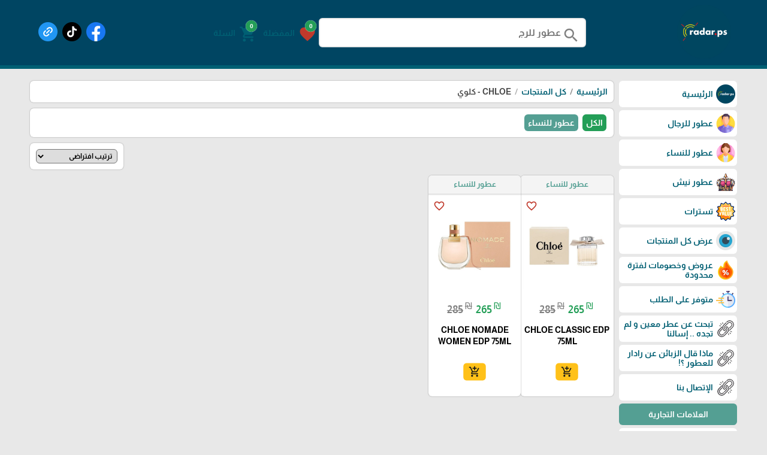

--- FILE ---
content_type: text/html; charset=utf-8
request_url: https://radar.ps/?app=brand.show.23
body_size: 37244
content:
<!DOCTYPE HTML><html lang="ar"  class='no-fouc'><head><meta charset="utf-8"><meta http-equiv="Content-Language" content="ar"><title>CHLOE - كلوي</title><meta name="description" content="رادار .. أكبر متجر للعطور العالمية في فلسطين Best perfume store in Palestine رادار أكبر متجر للعطور العالمية في فلسطين. عطور كلوي عطر كلوي عطور كلويه عطر كلويه عطور تشلوي عطر تشلوي Chloe perfumes Palestine " /><meta property="og:description" content="رادار .. أكبر متجر للعطور العالمية في فلسطين Best perfume store in Palestine رادار أكبر متجر للعطور العالمية في فلسطين. عطور كلوي عطر كلوي عطور كلويه عطر كلويه عطور تشلوي عطر تشلوي Chloe perfumes Palestine " /><link rel="canonical" href="https://radar.ps/?app=brand.show.23"><meta property="og:site_name" content="رادار للعطور فلسطين"/><meta property="og:type" content="website" /><meta property="og:url" content="https://radar.ps/?app=brand.show.23"/><meta property="og:title" content="CHLOE - كلوي"/><meta property="og:image" content="https://radar.ps/upload/08-2025/brand/IMG_4255.jpeg"/><meta name="robots" content="noindex"><style>.product-brief-content  .offer-price-percentage , .top-list {
display:none !important;
}
 
 @media only screen and  (max-width:599px) {

  .toolbar-option {
    height:55px !important;
}
  body{
    margin-top: 55px !important;
  }

}

.index-cat-item{
width:90px  !important
}
.index-cat-item .image img{
width:42px  !important;
height:42px  !important;
 }
.index-cat-item .image{
width:80px  !important;
}


.product-brief-content .price{
font-size:18px;
}
.product-brief-content .cat-title{
display:none;
}

@media only screen and  (max-width:599px) {
.toolbar-option{
background:#FFBE0B !important;
}
}

.product-brief-more-title{
font-size:14px !important;
}

.product-index-block-title .material-icons{
display:none !important;
}




.product-brief-content .offer-price-percentage {
    background: rgb(255 182 16) !important;}


.product-brief-more-title .more-icon {
    display: none;
}


.product-content .price {
    color: #10b569;
 font-size: 19px !important;
}

.product-content .price del {
    opacity: 0.5;
    color: #000000a6;
}

.index-cat-item .image {
    background: #ffffff !important;}

.button.button-large.button-style-success-dark {
    background-color: #ffbb00 !important;
color: #000000 !important;
}

.button-style-b {
    background-color: #ffbb00 !important;
color: #000000 !important;}

.cart-bar {
    background-color: #ffffff !important;}

.cart-bar-wrapper {
    position: fixed;
    left: 0;
    bottom: 0;
    right: 0;
    background-color: #49767e !important;}</style><style>.header-logo-sc{
background:#004562 !important;
padding-top:10px;
}
.toolbar-option-wrapper{
background:#004562 !important;
}

.index-cat-item[href='./?app=product.all']{
display:none;

}
.wishlist-icon i{
color:#C0392B !important;
}</style><script>!function(f,b,e,v,n,t,s)
{if(f.fbq)return;n=f.fbq=function(){n.callMethod?
n.callMethod.apply(n,arguments):n.queue.push(arguments)};
if(!f._fbq)f._fbq=n;n.push=n;n.loaded=!0;n.version='2.0';
n.queue=[];t=b.createElement(e);t.async=!0;
t.src=v;s=b.getElementsByTagName(e)[0];
s.parentNode.insertBefore(t,s)}(window, document,'script',
'https://connect.facebook.net/en_US/fbevents.js');
fbq('init', '522794743073195');
fbq('track', 'PageView');</script><noscript><img height="1" width="1" style="display:none"
src="https://www.facebook.com/tr?id=522794743073195&ev=PageView&noscript=1"
/></noscript><link rel="manifest" href="site.webmanifest"><meta name="generator" content="Digital Life CMS 243" /><meta name="viewport" content="width=device-width, initial-scale=1.0" /><meta name="theme-color" content="#005f73"><meta name="color-scheme" content="light only"><link rel="icon" type="image/png" href="upload/12-2023/system/icon.png" /><link rel="preload" as="font" type="font/woff2" href="./theme/font/MaterialIcons.woff2"	crossorigin /><link rel="preload" as="font" type="font/woff2" href="./theme/font/Almarai.woff2"	crossorigin /> <style>:root{--colorA1:#005f73;--colorA2:#146c7e;--colorAInverse:#ffffff;--colorB1:#549f93;--colorB2:#62a79c;--colorBInverse:#ffffff;--colorC1:#8e8e8e;--colorC2:#e8e8e8;--colorC3:#f4f4f4;--colorCInverse:#ffffff;--colorWarmLight:#efceca;--colorWarmDark1:#C0392B;--colorWarmDark2:#c5493c;--colorWarmDarkInverse:#ffffff;--colorSuccessLight:#c8e7d5;--colorSuccessDark1:#239e57;--colorSuccessDark2:#35a664;--colorSuccessDarkInverse:#ffffff}body{direction:rtl}.system-direction{direction:rtl}.site-menu ul ul{right:100%}.site-menu-float ul ul{width:95%;padding-right:5%}@view-transition{navigation:auto}html{box-sizing:border-box;scroll-behavior:smooth;-webkit-text-size-adjust:none}*,*:before,*:after{box-sizing:inherit;font-family:inherit}.flex-row{display:flex;flex-direction:row;flex-wrap:wrap}.flex-row-reverse{display:flex;flex-direction:row-reverse;flex-wrap:wrap}.flex-row-center{-webkit-justify-content:center;justify-content:center}@font-face{font-family:'Material Icons';font-style:normal;font-weight:400;src:url('/theme/font/MaterialIcons.woff2') format('woff2')}.material-icons{font-family:'Material Icons';font-weight:normal;font-style:normal;font-size:24px;line-height:1;letter-spacing:normal;text-transform:none;display:inline-block;white-space:nowrap;word-wrap:normal;direction:ltr;-webkit-font-feature-settings:'liga';-webkit-font-smoothing:antialiased}.material-icons.md-14{font-size:14px}.material-icons.md-16{font-size:16px}.material-icons.md-18{font-size:18px}.material-icons.md-20{font-size:20px}.material-icons.md-22{font-size:22px}.material-icons.md-24{font-size:24px}.material-icons.md-26{font-size:26px}.material-icons.md-28{font-size:28px}.material-icons.md-30{font-size:30px}.material-icons.md-32{font-size:32px}.material-icons.md-36{font-size:36px}.material-icons.md-48{font-size:48px}.material-icons.md-dark{color:rgba(0,0,0,0.54)}.material-icons.md-dark.md-inactive{color:rgba(0,0,0,0.26)}.material-icons.md-light{color:rgba(255,255,255,1)}.material-icons.md-light.md-inactive{color:rgba(255,255,255,0.3)}.material-icons.md-inline{vertical-align:middle}.material-icons.md-flip{transform:scaleX(-1)}.display-inline{display:inline !important}.display-inline-block{display:inline-block !important}.display-block{display:block !important}.right{float:right}.left{float:left}.text-right{text-align:right}.text-left{text-align:left}.text-center{text-align:center}.text-justify{text-align:justify}.text-vertical{writing-mode:vertical-rl;transform:rotate(-180deg);white-space:nowrap}.text-nowrap{white-space:nowrap}.text-ellipsis{text-overflow:ellipsis;white-space:nowrap;overflow:hidden}.text-size-small-x{font-size:11px}.text-size-small-xx{font-size:14px}.text-size-medium{font-size:16px}.text-size-large-x{font-size:18px}.text-size-large-xx{font-size:20px}.text-rtl{direction:rtl}.text-ltr{direction:ltr}.text-color-a{color:var(--colorA1)}.text-color-b{color:var(--colorB1)}.text-color-c{color:var(--colorC1)}.text-color-warm{color:var(--colorWarmDark1)}.text-color-success{color:var(--colorSuccessDark1)}.text-color-black{color:#000}.text-color-white{color:#fff}.cursor-pointer{cursor:pointer}.form-caption{padding:12px;background:var(--colorA1);color:var(--colorAInverse)}.form-unit{display:flex;flex-direction:row;flex-wrap:wrap;clear:both;background:var(--colorC3);padding:10px;overflow:hidden;border-bottom:4px solid var(--colorC2)}.form-unit .content{display:block;width:100%}.form-unit.content-triangle-top{margin-top:15px;margin-bottom:15px;position:relative;overflow:inherit !important;border:none;background:var(--colorC2)}.form-unit.content-triangle-top::before{content:'';position:absolute;top:-15px;right:1%;transform:translateX(-50%);border-left:15px solid transparent;border-right:15px solid transparent;border-bottom:15px solid var(--colorC2);z-index:1}.form-unit.content-triangle-bottom{margin-bottom:15px;margin-top:15px;position:relative;overflow:visible !important;border:none;background:var(--colorC2)}.form-unit.content-triangle-bottom::after{content:'';position:absolute;bottom:-15px;right:1%;transform:translateX(-50%);border-left:15px solid transparent;border-right:15px solid transparent;border-top:15px solid var(--colorC2);z-index:1}.form-wysiwyg-option{padding-top:6px;min-height:26px}.form-wysiwyg-option a{cursor:default}.form-wysiwyg-color-picker{width:17px;height:17px;border-radius:10px;background:var(--colorB2);border:3px solid var(--colorA1);display:inline-block;margin-bottom:-4px}.form-wysiwyg-color-picker-collection{position:absolute;display:none;width:100%;height:100%}.form-wysiwyg-color-picker-collection span{display:block;height:18px;width:60px}.form-unit img{max-width:100%}.form-unit-title{width:30%;min-height:40px;padding:10px}.form-unit-field{float:right;width:100%}.form-unit-title + .form-unit-field{width:70%}@media only screen  and (max-width:599px){.form-unit-title,.form-unit-textarea-title{min-height:40px;height:auto;width:100%}.form-unit-field{width:100%}.form-unit-title + .form-unit-field{width:100%}}.form-unit-field input{padding:5px 10px;min-height:40px;width:100%;font-weight:bold;border:0;box-shadow:inset 0 0 2px 1px var(--colorA1);background-clip:padding-box}.form-unit-field input[type="file"]{box-shadow:inset 0 0 0}.form-unit-field input[type="url"]{direction:ltr}.form-unit-field input[type="checkbox"],.form-unit-field input[type="checkbox"]:focus{width:20px;min-height:15px;margin-top:10px;box-shadow:inset 0 0 0;display:inline-block}.form-unit-field input[type="color"]{width:60px}.form-unit-field textarea{padding:10px;width:100%;height:100px;font-weight:bold;border:0;box-shadow:inset 0 0 2px 1px var(--colorA1);font-size:inherit;display:block}.form-unit-field input:focus ,.form-unit-field textarea:focus{outline:none;box-shadow:inset 0 0 2px 1px #27ae60}.form-unit-field select{font-weight:bold;border:0;box-shadow:inset 0 0 2px 1px var(--colorA1);max-width:420px;width:100%;height:40px;text-indent:10px;font-size:inherit}input::-webkit-outer-spin-button,input::-webkit-inner-spin-button{-webkit-appearance:none;margin:0}input[type=number]{-moz-appearance:textfield}input,select:focus,textarea{font-size:16px}.rich-text-frame{background-color:#fff;border:0;padding:5px;box-shadow:inset 0 0 2px 1px var(--colorA1)}.button{border:0;font-size:inherit;font-weight:inherit;border-radius:6px;line-height:1;margin-bottom:4px}.button:disabled{opacity:0.5}.button-small{padding:5px 10px}.button-medium{padding:10px 20px}.button-large{padding:15px 20px}.button-style-a{background-color:var(--colorA1);color:var(--colorAInverse);&:hover{cursor:pointer;color:var(--colorAInverse)}}.button-style-b{background-color:var(--colorB1);color:var(--colorBInverse);&:hover{cursor:pointer;color:var(--colorBInverse)}}.button-style-c{background-color:var(--colorC1);color:var(--colorCInverse);&:hover{cursor:pointer;color:var(--colorCInverse)}}.button-style-warm-dark{background-color:var(--colorWarmDark1);color:var(--colorWarmDarkInverse);&:hover{cursor:pointer;color:var(--colorWarmDarkInverse)}}.button-style-success-dark{background-color:var(--colorSuccessDark1);color:var(--colorSuccessDarkInverse);&:hover{cursor:pointer;color:var(--colorSuccessDarkInverse)}}.badge{display:inline-block;padding:5px;margin:4px;border-radius:6px}.badge:empty{display:none !important}.badge-content-box{margin:0 0  10px  0 !important;padding:10px !important;display:block !important}.badge-content-box a{box-shadow:none !important}.badge-style-a,.badge-style-a a{background-color:var(--colorA1);color:var(--colorAInverse);&:hover{color:var(--colorAInverse);opacity:0.85}}.badge-style-a-outline,.badge-style-a-outline a{background-color:var(--colorAInverse);color:var(--colorA1);box-shadow:0px 0px 2px var(--colorA1);&:hover{color:var(--colorA1);opacity:0.85}}.badge-style-b,.badge-style-b a{background-color:var(--colorB1);color:var(--colorBInverse);&:hover{color:var(--colorBInverse);opacity:0.85}}.badge-style-b-outline,.badge-style-b-outline a{background-color:var(--colorBInverse);color:var(--colorB1);box-shadow:0px 0px 2px var(--colorB1);&:hover{color:var(--colorB1);opacity:0.85}}.badge-style-c,.badge-style-c a{background-color:var(--colorC1);color:var(--colorCInverse);&:hover{color:var(--colorCInverse);opacity:0.85}}.badge-style-c-outline,.badge-style-c-outline a{background-color:var(--colorCInverse);color:var(--colorC1);box-shadow:0px 0px 2px var(--colorC1);&:hover{color:var(--colorC1);opacity:0.85}}.badge-style-success,.badge-style-success a{background-color:var(--colorSuccessDark1);color:var(--colorSuccessDarkInverse);&:hover{color:var(--colorSuccessDarkInverse);opacity:0.85}}.badge-style-success-outline,.badge-style-success-outline a{background-color:var(--colorSuccessDarkInverse);color:var(--colorSuccessDark1);box-shadow:0px 0px 2px var(--colorSuccessDark1);&:hover{color:var(--colorSuccessDark1);opacity:0.85}}.badge-style-warm,.badge-style-warm a{background-color:var(--colorWarmDark1);color:var(--colorWarmDarkInverse);&:hover{color:var(--colorWarmDarkInverse);opacity:0.85}}.badge-style-warm-outline,.badge-style-warm-outline a{background-color:var(--colorWarmDarkInverse);color:var(--colorWarmDark1);box-shadow:0px 0px 2px var(--colorWarmDark1);&:hover{color:var(--colorWarmDark1);opacity:0.85}}.table{width:100%}.table td{padding:6px 3px;transition:border-bottom 0.3s linear;border-top:3px solid transparent;border-bottom:3px solid transparent}.table tr:hover > td{border-bottom:3px solid var(--colorC1)}.table tr:nth-child(even){background-color:var(--colorC3)}.table tr:nth-child(odd){background-color:var(--colorC2)}.table tr.warm{background-color:var(--colorWarmLight)}.table tr.success{background-color:var(--colorSuccessLight)}.table  .thumb-img{margin:0 4px;width:40px;height:30px;float:right}.table  hr{opacity:0.5}.table tr th{padding:8px 4px}.table-style-a tr th,.table-style-a tr th a{background-color:var(--colorA1);color:var(--colorAInverse)}.table-style-b tr th,.table-style-b tr th a{background-color:var(--colorB1);color:var(--colorBInverse)}.table-style-c tr th,.table-style-c tr th a{background-color:var(--colorC1);color:var(--colorCInverse)}.table-style-success tr th,.table-style-success tr th a{background-color:var(--colorSuccessDark1);color:var(--colorSuccessDarkInverse)}.table-style-warm tr th,.table-style-warm tr th a{background-color:var(--colorWarmDark1);color:var(--colorWarmDarkInverse)}.table-responsive{overflow-x:auto}.table-responsive .table{width:100%}.panel{width:100%;margin-bottom:10px;background:#fff}.panel .panel-title{color:#fff;border-top:6px solid var(--colorA1);background-color:var(--colorA2);overflow:hidden;clear:both;padding:10px}.panel .panel-title h1,.panel .panel-title h2,.panel .panel-title h2{font-size:inherit;padding:0;margin:0}.panel .panel-title a{color:#fff}.panel .panel-title a:hover{opacity:.8}.panel .panel-title button{height:28px;padding:6px 10px;margin:-4px 0 -4px -4px}.panel .panel-content{width:100%;overflow:hidden;clear:both;padding:10px;box-shadow:inset 0 0 1px 1px var(--colorA1)}.panel .panel-content hr{opacity:0.4}.pages ul{display:flex;flex-direction:row;flex-wrap:wrap;list-style:none;padding:0;margin:0;clear:both}.pages ul li a{display :inline-block;padding:5px;margin:2px;background-color:#fff;border:1px solid var(--colorC1)}.pages ul li a:hover{opacity:.8;border:1px solid var(--colorA2)}.pages ul li .active-page{border:1px solid var(--colorC1);background-color:var(--colorA2);color:#fff}.pages-next-box{display:block;background:#fff;padding:8px;border-radius:6px;margin-bottom:8px;box-shadow:0px 0px 2px var(--colorC1);line-height:1.4;text-align:center}.note-box{margin:10px 0;padding:10px;text-align:center;box-shadow:0px 0px 2px var(--colorC1);border-radius:6px}.note-info{background:var(--colorC3)}.note-success{background:var(--colorSuccessLight);display:none}.note-warm{background:var(--colorWarmLight);display:none}.note-box-close{opacity:0.5;cursor:pointer}#modal{background:rgba(0,0,0,0.91);position:fixed;top:0;right:0;left:0;width:100%;height:100%;z-index:200;display:none;padding:4px;align-items:center;justify-content:center}#modal-body{max-height:92%;background:#fff;overflow-y:auto;padding:14px 6px 14px 6px;border-radius:6px;background:#fff;width:100%}#modal-close{cursor:pointer;color:var(--colorWarmDark1);position:absolute;margin-top:-28px;margin-left:6px;z-index:2}#modal-close span{background:#fff;border-radius:50%}.app-in-review-hide,.notranslate{-webkit-text-size-adjust:none}.loading-box{margin:20px auto;width:70px;text-align:center;clear:both}.loading-box > div{width:18px;height:18px;background-color:var(--colorA2);border-radius:100%;display:inline-block;animation:sk-bouncedelay 1.4s infinite ease-in-out both}.loading-box .loading-box-bounce1{animation-delay:-0.32s}.loading-box .loading-box-bounce2{animation-delay:-0.16s}@keyframes sk-bouncedelay{0%,80%,100%{transform:scale(0)}40%{transform:scale(1.0)}}@media only screen and  (max-width:599px){.sc-show{display:block}.sc-hide{display:none}.sc-1{width:.83333333%}.sc-2{width:1.66666667%}.sc-3{width:2.5%}.sc-4{width:3.33333333%}.sc-5{width:4.16666667%}.sc-6{width:5%}.sc-7{width:5.83333333%}.sc-8{width:6.66666667%}.sc-9{width:7.5%}.sc-10{width:8.33333333%}.sc-11{width:9.16666667%}.sc-12{width:10%}.sc-13{width:10.83333333%}.sc-14{width:11.66666667%}.sc-15{width:12.5%}.sc-16{width:13.33333333%}.sc-17{width:14.16666667%}.sc-18{width:15%}.sc-19{width:15.83333333%}.sc-20{width:16.66666667%}.sc-21{width:17.5%}.sc-22{width:18.33333333%}.sc-23{width:19.16666667%}.sc-24{width:20%}.sc-25{width:20.83333333%}.sc-26{width:21.66666667%}.sc-27{width:22.5%}.sc-28{width:23.33333333%}.sc-29{width:24.16666667%}.sc-30{width:25%}.sc-31{width:25.83333333%}.sc-32{width:26.66666667%}.sc-33{width:27.5%}.sc-34{width:28.33333333%}.sc-35{width:29.16666667%}.sc-36{width:30%}.sc-37{width:30.83333333%}.sc-38{width:31.66666667%}.sc-39{width:32.5%}.sc-40{width:33.33333333%}.sc-41{width:34.16666667%}.sc-42{width:35%}.sc-43{width:35.83333333%}.sc-44{width:36.66666667%}.sc-45{width:37.5%}.sc-46{width:38.33333333%}.sc-47{width:39.16666667%}.sc-48{width:40%}.sc-49{width:40.83333333%}.sc-50{width:41.66666667%}.sc-51{width:42.5%}.sc-52{width:43.33333333%}.sc-53{width:44.16666667%}.sc-54{width:45%}.sc-55{width:45.83333333%}.sc-56{width:46.66666667%}.sc-57{width:47.5%}.sc-58{width:48.33333333%}.sc-59{width:49.16666667%}.sc-60{width:50%}.sc-61{width:50.83333333%}.sc-62{width:51.66666667%}.sc-63{width:52.5%}.sc-64{width:53.33333333%}.sc-65{width:54.16666667%}.sc-66{width:55%}.sc-67{width:55.83333333%}.sc-68{width:56.66666667%}.sc-69{width:57.5%}.sc-70{width:58.33333333%}.sc-71{width:59.16666667%}.sc-72{width:60%}.sc-73{width:60.83333333%}.sc-74{width:61.66666667%}.sc-75{width:62.5%}.sc-76{width:63.33333333%}.sc-77{width:64.16666667%}.sc-78{width:65%}.sc-79{width:65.83333333%}.sc-80{width:66.66666667%}.sc-81{width:67.5%}.sc-82{width:68.33333333%}.sc-83{width:69.16666667%}.sc-84{width:70%}.sc-85{width:70.83333333%}.sc-86{width:71.66666667%}.sc-87{width:72.5%}.sc-88{width:73.33333333%}.sc-89{width:74.16666667%}.sc-90{width:75%}.sc-91{width:75.83333333%}.sc-92{width:76.66666667%}.sc-93{width:77.5%}.sc-94{width:78.33333333%}.sc-95{width:79.16666667%}.sc-96{width:80%}.sc-97{width:80.83333333%}.sc-98{width:81.66666667%}.sc-99{width:82.5%}.sc-100{width:83.33333333%}.sc-101{width:84.16666667%}.sc-102{width:85%}.sc-103{width:85.83333333%}.sc-104{width:86.66666667%}.sc-105{width:87.5%}.sc-106{width:88.33333333%}.sc-107{width:89.16666667%}.sc-108{width:90%}.sc-109{width:90.83333333%}.sc-110{width:91.66666667%}.sc-111{width:92.5%}.sc-112{width:93.33333333%}.sc-113{width:94.16666667%}.sc-114{width:95%}.sc-115{width:95.83333333%}.sc-116{width:96.66666667%}.sc-117{width:97.5%}.sc-118{width:98.33333333%}.sc-119{width:99.16666667%}.sc-120{width:100%}.sc-text-vertical{writing-mode:vertical-rl;transform:rotate(-180deg);white-space:nowrap}}@media only screen and (min-width:600px ) and (max-width:1024px){.mc-show{display:block}.mc-hide{display:none}.mc-1{width:.83333333%}.mc-2{width:1.66666667%}.mc-3{width:2.5%}.mc-4{width:3.33333333%}.mc-5{width:4.16666667%}.mc-6{width:5%}.mc-7{width:5.83333333%}.mc-8{width:6.66666667%}.mc-9{width:7.5%}.mc-10{width:8.33333333%}.mc-11{width:9.16666667%}.mc-12{width:10%}.mc-13{width:10.83333333%}.mc-14{width:11.66666667%}.mc-15{width:12.5%}.mc-16{width:13.33333333%}.mc-17{width:14.16666667%}.mc-18{width:15%}.mc-19{width:15.83333333%}.mc-20{width:16.66666667%}.mc-21{width:17.5%}.mc-22{width:18.33333333%}.mc-23{width:19.16666667%}.mc-24{width:20%}.mc-25{width:20.83333333%}.mc-26{width:21.66666667%}.mc-27{width:22.5%}.mc-28{width:23.33333333%}.mc-29{width:24.16666667%}.mc-30{width:25%}.mc-31{width:25.83333333%}.mc-32{width:26.66666667%}.mc-33{width:27.5%}.mc-34{width:28.33333333%}.mc-35{width:29.16666667%}.mc-36{width:30%}.mc-37{width:30.83333333%}.mc-38{width:31.66666667%}.mc-39{width:32.5%}.mc-40{width:33.33333333%}.mc-41{width:34.16666667%}.mc-42{width:35%}.mc-43{width:35.83333333%}.mc-44{width:36.66666667%}.mc-45{width:37.5%}.mc-46{width:38.33333333%}.mc-47{width:39.16666667%}.mc-48{width:40%}.mc-49{width:40.83333333%}.mc-50{width:41.66666667%}.mc-51{width:42.5%}.mc-52{width:43.33333333%}.mc-53{width:44.16666667%}.mc-54{width:45%}.mc-55{width:45.83333333%}.mc-56{width:46.66666667%}.mc-57{width:47.5%}.mc-58{width:48.33333333%}.mc-59{width:49.16666667%}.mc-60{width:50%}.mc-61{width:50.83333333%}.mc-62{width:51.66666667%}.mc-63{width:52.5%}.mc-64{width:53.33333333%}.mc-65{width:54.16666667%}.mc-66{width:55%}.mc-67{width:55.83333333%}.mc-68{width:56.66666667%}.mc-69{width:57.5%}.mc-70{width:58.33333333%}.mc-71{width:59.16666667%}.mc-72{width:60%}.mc-73{width:60.83333333%}.mc-74{width:61.66666667%}.mc-75{width:62.5%}.mc-76{width:63.33333333%}.mc-77{width:64.16666667%}.mc-78{width:65%}.mc-79{width:65.83333333%}.mc-80{width:66.66666667%}.mc-81{width:67.5%}.mc-82{width:68.33333333%}.mc-83{width:69.16666667%}.mc-84{width:70%}.mc-85{width:70.83333333%}.mc-86{width:71.66666667%}.mc-87{width:72.5%}.mc-88{width:73.33333333%}.mc-89{width:74.16666667%}.mc-90{width:75%}.mc-91{width:75.83333333%}.mc-92{width:76.66666667%}.mc-93{width:77.5%}.mc-94{width:78.33333333%}.mc-95{width:79.16666667%}.mc-96{width:80%}.mc-97{width:80.83333333%}.mc-98{width:81.66666667%}.mc-99{width:82.5%}.mc-100{width:83.33333333%}.mc-101{width:84.16666667%}.mc-102{width:85%}.mc-103{width:85.83333333%}.mc-104{width:86.66666667%}.mc-105{width:87.5%}.mc-106{width:88.33333333%}.mc-107{width:89.16666667%}.mc-108{width:90%}.mc-109{width:90.83333333%}.mc-110{width:91.66666667%}.mc-111{width:92.5%}.mc-112{width:93.33333333%}.mc-113{width:94.16666667%}.mc-114{width:95%}.mc-115{width:95.83333333%}.mc-116{width:96.66666667%}.mc-117{width:97.5%}.mc-118{width:98.33333333%}.mc-119{width:99.16666667%}.mc-120{width:100%}.mc-text-vertical{writing-mode:vertical-rl;transform:rotate(-180deg);white-space:nowrap}}@media only screen and (min-width:1025px){.lc-show{display:block}.lc-hide{display:none}.lc-1{width:.83333333%}.lc-2{width:1.66666667%}.lc-3{width:2.5%}.lc-4{width:3.33333333%}.lc-5{width:4.16666667%}.lc-6{width:5%}.lc-7{width:5.83333333%}.lc-8{width:6.66666667%}.lc-9{width:7.5%}.lc-10{width:8.33333333%}.lc-11{width:9.16666667%}.lc-12{width:10%}.lc-13{width:10.83333333%}.lc-14{width:11.66666667%}.lc-15{width:12.5%}.lc-16{width:13.33333333%}.lc-17{width:14.16666667%}.lc-18{width:15%}.lc-19{width:15.83333333%}.lc-20{width:16.66666667%}.lc-21{width:17.5%}.lc-22{width:18.33333333%}.lc-23{width:19.16666667%}.lc-24{width:20%}.lc-25{width:20.83333333%}.lc-26{width:21.66666667%}.lc-27{width:22.5%}.lc-28{width:23.33333333%}.lc-29{width:24.16666667%}.lc-30{width:25%}.lc-31{width:25.83333333%}.lc-32{width:26.66666667%}.lc-33{width:27.5%}.lc-34{width:28.33333333%}.lc-35{width:29.16666667%}.lc-36{width:30%}.lc-37{width:30.83333333%}.lc-38{width:31.66666667%}.lc-39{width:32.5%}.lc-40{width:33.33333333%}.lc-41{width:34.16666667%}.lc-42{width:35%}.lc-43{width:35.83333333%}.lc-44{width:36.66666667%}.lc-45{width:37.5%}.lc-46{width:38.33333333%}.lc-47{width:39.16666667%}.lc-48{width:40%}.lc-49{width:40.83333333%}.lc-50{width:41.66666667%}.lc-51{width:42.5%}.lc-52{width:43.33333333%}.lc-53{width:44.16666667%}.lc-54{width:45%}.lc-55{width:45.83333333%}.lc-56{width:46.66666667%}.lc-57{width:47.5%}.lc-58{width:48.33333333%}.lc-59{width:49.16666667%}.lc-60{width:50%}.lc-61{width:50.83333333%}.lc-62{width:51.66666667%}.lc-63{width:52.5%}.lc-64{width:53.33333333%}.lc-65{width:54.16666667%}.lc-66{width:55%}.lc-67{width:55.83333333%}.lc-68{width:56.66666667%}.lc-69{width:57.5%}.lc-70{width:58.33333333%}.lc-71{width:59.16666667%}.lc-72{width:60%}.lc-73{width:60.83333333%}.lc-74{width:61.66666667%}.lc-75{width:62.5%}.lc-76{width:63.33333333%}.lc-77{width:64.16666667%}.lc-78{width:65%}.lc-79{width:65.83333333%}.lc-80{width:66.66666667%}.lc-81{width:67.5%}.lc-82{width:68.33333333%}.lc-83{width:69.16666667%}.lc-84{width:70%}.lc-85{width:70.83333333%}.lc-86{width:71.66666667%}.lc-87{width:72.5%}.lc-88{width:73.33333333%}.lc-89{width:74.16666667%}.lc-90{width:75%}.lc-91{width:75.83333333%}.lc-92{width:76.66666667%}.lc-93{width:77.5%}.lc-94{width:78.33333333%}.lc-95{width:79.16666667%}.lc-96{width:80%}.lc-97{width:80.83333333%}.lc-98{width:81.66666667%}.lc-99{width:82.5%}.lc-100{width:83.33333333%}.lc-101{width:84.16666667%}.lc-102{width:85%}.lc-103{width:85.83333333%}.lc-104{width:86.66666667%}.lc-105{width:87.5%}.lc-106{width:88.33333333%}.lc-107{width:89.16666667%}.lc-108{width:90%}.lc-109{width:90.83333333%}.lc-110{width:91.66666667%}.lc-111{width:92.5%}.lc-112{width:93.33333333%}.lc-113{width:94.16666667%}.lc-114{width:95%}.lc-115{width:95.83333333%}.lc-116{width:96.66666667%}.lc-117{width:97.5%}.lc-118{width:98.33333333%}.lc-119{width:99.16666667%}.lc-120{width:100%}.lc-text-vertical{writing-mode:vertical-rl;transform:rotate(-180deg);white-space:nowrap}}.responsive-content video,.responsive-content audio{width:100%    !important;height:auto   !important}@font-face{font-family:'Almarai';font-style:normal;font-weight:700;font-display:swap;src:url('./theme/font/Almarai.woff2') format('woff2');unicode-range:U+0600-06FF,U+200C-200E,U+2010-2011,U+204F,U+2E41,U+FB50-FDFF,U+FE80-FEFC,U+0000-00FF,U+0131,U+0152-0153,U+02BB-02BC,U+02C6,U+02DA,U+02DC,U+2000-206F,U+2074,U+20AC,U+2122,U+2191,U+2193,U+2212,U+2215,U+FEFF,U+FFFD}body{background:var(--colorC2);margin:0;position:relative;font-family:'Almarai',sans-serif;line-height:1.2;font-size:14px;touch-action:manipulation}body a{color:var(--colorA1);text-decoration:none}body a:hover{color:var(--colorA2)}#center{max-width:1180px;margin:10px auto}.google-translate-plugin{max-width:1180px;position:relative;margin:0 auto 0 auto;padding:0 0 6px 0;z-index:2;text-align:left}.header-wrapper{border-bottom:6px solid var(--colorA1);margin-bottom:20px}.header{max-width:1180px;margin:0 auto 30px auto}.header-logo{position:relative}.header-logo #image-lc{max-width:90%;max-height:90px;margin:auto;-webkit-box-sizing:border-box;-moz-box-sizing:border-box;box-sizing:border-box}.header-logo-sc a{display:block}.header-logo #image-sc{max-width:100%;max-height:120px;margin:0 auto;display:block}.header-sc-social-icon{position:absolute;left:0px;top:2px;width:42px;transform:scale(0.64);transform-origin:left top;border-radius:12px;padding:2px;overflow-y:auto;height:calc(100% / 0.66);scrollbar-width:none;-ms-overflow-style:none}.toolbar-option{max-width:1180px;margin:auto;padding:8px 10px}@media only screen and  (max-width:1024px){.toolbar-option{background-color:var(--colorA1);height:85px;padding:2px 0;width:100%}.header-logo{background-color:#fff;border-bottom:4px solid var(--colorA1);border-radius:0px 0px 12px 12px;overflow:hidden}.header-wrapper{position:fixed;z-index:3;top:0;width:100%;border:0}body{margin-top:85px}.autocomplete-suggestions{margin-top:-55px}}.toolbar-option-wrapper{background:#fff;margin:auto}.footer-wrapper{background:var(--colorB1);padding:10px 0}footer{display:block;text-align:center;max-width:1180px;margin:auto;color:var(--colorBInverse);padding:10px;line-height:1.5;background:var(--colorB2);a{color:var(--colorBInverse);&:hover{color:var(--colorBInverse);opacity:.8}}}.site{display:flex;flex-direction:row;flex-wrap:wrap}.site-content img{max-width:100%}.app_option{display:flex;flex-direction:row;flex-wrap:wrap;width:100%;list-style:none;overflow:hidden;clear:both;padding:10px;margin:0 0 10px 0;background-color:var(--colorC2)}.app_option li a{display:block;margin:4px;padding:5px 20px 1px 20px;background-color:var(--colorA1);color:#fff;border-bottom:4px solid var(--colorA1)}.app_option li a:hover{border-bottom:4px solid var(--colorA2)}.mainBlock{background-color:var(--colorC3);padding:10px}.dl-cms-box{padding:10px;margin-bottom:10px;background:#fff;box-shadow:0px 0px 2px var(--colorC1);border-radius:6px}.breadcrumb{padding:10px;background:#fff;box-shadow:0px 0px 2px var(--colorC1);clear:both;margin-bottom:10px;border-radius:6px}.breadcrumb a{display:inline}.breadcrumb a + a:before{content:" \00a0 / \00a0 ";color:var(--colorC1)}.breadcrumb .active{color:black;opacity:.7}.site-login-bar{display:flex;gap:10px}.site-login-bar .child{width:100%}.site-login-bar .child:nth-child(2),.site-login-bar .child:nth-child(1):nth-last-child(2){width:calc(50% - 5px)}.socialicon{height:32px;width:32px;margin:0 4px 4px 4px;transition:transform .6s ease-in-out;display:block}.socialicon:hover{transform:rotate(360deg)}.top-list{overflow-x:scroll;white-space:nowrap;padding-top:10px;scrollbar-width:none;-ms-overflow-style:none;font-size:13px}.top-list::-webkit-scrollbar{display:none}.top-list a{color:var(--colorAInverse);background:var(--colorA2);margin-right:4px;margin-left:4px;line-height:1;padding:4px 6px;box-shadow:0 0 1px rgba(255,255,255,1);border-radius:6px}.top-list a:hover{color:var(--colorAInverse) !important;box-shadow:0 1px 2px rgba(255,255,255,1)}.site-menu-has-sub .arrow{font-size:30px;position:absolute;left:-1px;transform:rotate(-360deg)}.site-menu-has-sub .text-box{padding-left:20px}.site-menu{position:sticky;z-index:100;align-self:flex-start}.site-menu ul:first-child{padding:0px}.site-menu ul{display:flex;flex-direction:row;flex-wrap:wrap;margin:0;padding:0;list-style:none;position:relative;transition:visibility 0s,opacity .8s}.site-menu ul:after{content:"";clear:both;display:block}.site-menu ul ul{display:block;visibility:hidden;z-index:6;opacity:0;margin-right:0}.site-menu ul li:hover > ul{visibility:visible;opacity:1}.site-menu ul li.hidden{display:none}.site-menu ul li:hover{background:var(--colorC3)}.site-menu ul li:hover a{background-color:var(--colorC3)}.site-menu ul li{width:100%;margin-bottom:5px;float:none;position:relative;background-color:#fff;border-radius:6px}.site-menu ul li a{display:block;min-height:30px;overflow:hidden;padding:6px 3px;border-radius:6px}.site-menu ul ul{position:absolute;background:var(--colorC2);top:0;padding:3px 3px 0px 3px;box-shadow:0px 0px 2px var(--colorA1);border-radius:6px}.site-menu ul ul li{float:none;position:relative}.site-menu ul ul li a{min-width:180px}.site-menu ul ul ul{position:absolute;top:0}.site-menu ul li .text-box{display:flex;align-items:center;min-height:32px;vertical-align:middle}.site-menu ul li img{width:32px;height:32px;margin-left:5px;float:right}.site-menu .title{text-align:center;background:var(--colorB1);color:var(--colorBInverse);padding:10px}.site-menu .title:hover{background:var(--colorB2);color:var(--colorBInverse)}@keyframes header-menu-icon-pulse{90%{box-shadow:0 0 0 0 #fff}100%{box-shadow:0 0 0 16px rgba(255,255,255,0)}}.header-menu-icon-wrapper{margin-top:10px;outline:0;text-align:center}.header-menu-icon{position:relative;-webkit-appearance:none;cursor:pointer;pointer-events:auto;touch-action:manipulation;-webkit-tap-highlight-color:rgba(0,0,0,0);height:24px;animation:header-menu-icon-pulse 6s infinite;width:32px;display:inline-block}.header-menu-icon-bar{display:block;width:100%;height:5px;border-radius:2px;background:#fff;transition:.3s}.header-menu-icon-bar + .header-menu-icon-bar{margin-top:6px}.header-menu:focus-within .header-menu-icon{pointer-events:none}.change .header-menu-icon-bar:nth-of-type(1){transform:translate3d(0,11px,0) rotate(45deg)}.change .header-menu-icon-bar:nth-of-type(2){opacity:0}.change .header-menu-icon-bar:nth-of-type(3){transform:translate3d(0,-11px,0) rotate(-45deg)}.site-menu-float-has-sub .arrow{font-size:30px;position:absolute;left:2px;transform:rotate(-90deg)}.site-menu-float-has-sub .text-box{padding-left:20px}.site-menu-float{position:fixed;top:85px;left:0;right:0;bottom:0;z-index:200;color:#fff;background:#fff;padding:0;overflow-y:auto}.site-menu-float ul{margin:0;padding:0;list-style:none;position:relative;transition:visibility 0s,opacity .8s;background:#fff}.site-menu-float ul:after{content:"";clear:both;display:block}.site-menu-float ul li:hover{background:var(--colorC3)}.site-menu-float ul li a{display:block;padding:12px 6px;border-bottom:solid 1px var(--colorC1)}.site-menu-float ul ul{width:100%;display:none}.site-menu-float ul ul li{float:none;position:relative}.site-menu-float ul ul li a{min-width:100px}.site-menu-float ul li .text-box{display:flex;align-items:center;min-height:32px;vertical-align:middle}.site-menu-float ul li img{width:32px;height:32px;margin-left:5px;float:right}.site-menu-float .title{text-align:center;background:var(--colorA1);color:var(--colorAInverse);padding:10px}.site-menu-float .title:hover{background:var(--colorA1);color:var(--colorAInverse)}.website-status-closed,.website-status-404{background:var(--colorC3);overflow:hidden;max-width:600px;margin:20px auto;padding:10px;box-shadow:0px 0px 2px var(--colorC1);line-height:1.5;text-align:center}.os-share-icon{position:fixed;background:var(--colorB1);color:#fff;height:44px;width:44px;left:12px;bottom:14px;border-radius:22px;cursor:pointer;z-index:101;box-shadow:0 3px 6px rgba(0,0,0,0.16),0 3px 6px rgba(0,0,0,0.23);padding:10px;display:none}.os-share-icon img{width:24px;height:24px;filter:invert(1)}.back-to-top{background:var(--colorA2);padding:4px;border-radius:6px;margin:-5px 6px -5px -5px;border:1px solid #fff;cursor:pointer}@media only screen and  (max-width:599px){#center{margin:10px 5px}.google-translate-plugin{padding-top:6px;padding-left:6px;background:#fff}}@media only screen and (min-width:600px ) and (max-width:1024px){#center{margin:10px 5px}.top-list a{margin-right:5px;margin-left:5px;line-height:1;padding:4px 10px}.google-translate-plugin{padding-top:6px;padding-left:6px;background:#fff}::-webkit-scrollbar{width:12px;background:#fff;border-radius:8px}::-webkit-scrollbar-track{border-radius:6px}::-webkit-scrollbar-thumb{background:#b0afaf;border-radius:6px}::-webkit-scrollbar-thumb:hover{background:#919191}.thin-scrollbar::-webkit-scrollbar{height:4px;width:4px}}@media only screen and (min-width:1025px){#center{margin:10px auto}::-webkit-scrollbar{width:12px;background:#fff;border-radius:8px}::-webkit-scrollbar-track{border-radius:6px}::-webkit-scrollbar-thumb{background:#b0afaf;border-radius:6px}::-webkit-scrollbar-thumb:hover{background:#919191}.google-translate-plugin{margin-bottom:-30px}.thin-scrollbar::-webkit-scrollbar{height:6px;width:6px}}@media print{body{background:#fff;margin:0;padding:0;overflow:auto}#center{margin:0;padding:0;box-shadow:none}}.product-wrapper{margin-bottom:10px}.product-title{padding:0;margin:0 0 6px 0;font-size:20px;text-align:center}.product-sub-title{color:var(--colorSuccessDark1);text-align:center;margin:0 0 6px 0;font-size:14px}.product-sub-title:empty{display:none}.product-content{line-height:1.5;clear:both;padding:10px;box-shadow:0px 0px 2px var(--colorC1);overflow:hidden;background:#fff;border-radius:6px}.product-content hr{margin:12px 0;border:none;color:var(--colorC3);background-color:var(--colorC3);height:2px}.product-content .offer-info{text-align:center}.product-content .offer-info .offer-info-text{color:var(--colorSuccessDark1);display:inline-block;margin-bottom:5px;padding:4px}.product-content .offer-info .offer-price-percentage{display:inline-block;direction:ltr}.product-content .offer-info .timer-item{display:inline-block;margin-left:5px;padding:5px;background:var(--colorSuccessLight);font-size:12px;line-height:1.3;text-align:center;border-radius:6px}.product-content .offer-info .timer-item-second{background:var(--colorWarmLight);margin-left:0}.product-content .property-wrapper{display:flex;flex-wrap:nowrap;column-gap:2%}.product-content .property-name{vertical-align:top;min-width:26%}.product-content .property-content{vertical-align:top}.product-content .size-info,.product-content .color-info{background:var(--colorC3);border-right:6px solid var(--colorB1);color:var(--colorB1);padding:4px;display:none;margin:6px 0;border-radius:6px}.product-content .color-selector{border:1px solid var(--colorC1);display:inline-block;margin:5px;padding:3px;cursor:pointer;vertical-align:top;border-radius:6px;&:hover{border:1px solid var(--colorSuccessDark1);background:var(--colorSuccessLight)}}.product-content .color-selector img{height:48px;display:block;position:relative}.product-content .colorSelectorShowValue,.product-content .sizeSelectorShowValue{color:var(--colorSuccessDark1)}.product-content .hidden-radio{display:none}.product-content .hidden-radio:checked + label{border:1px solid var(--colorSuccessDark1);background:var(--colorSuccessLight)}.product-content .hidden-radio[disabled] + label{border:1px solid var(--colorC1);background:var(--colorC2);opacity:0.5;cursor:not-allowed;position:relative}.product-content .hidden-radio[disabled] + label::after{content:"";position:absolute;top:0;left:45%;width:3px;height:110%;background:var(--colorWarmDark1);transform:rotate(45deg);transform-origin:right;pointer-events:none;border-radius:6px}.product-content .hide-all-size{display:none}.product-content .price{direction:ltr;display:inline-block}.product-content .price del{color:#000;opacity:0.5}.product-content .price  sup{padding:0 3px;direction:rtl}.product-content .property-not-selected-alert{padding:8px;margin:4px 0;background:var(--colorWarmDark1);color:var(--colorWarmDarkInverse);border-radius:6px}.product-content .special-box{border:2px solid var(--colorC2);padding:6px;border-radius:6px}.quantity-selector{width:42px;text-align:center;border:none;height:30px;display:inline-block;line-height:30px;outline:none;font-weight:bold}.product-content .product-in-cart{visibility:hidden;color:var(--colorSuccessDark1)}.quantity-selector::-webkit-outer-spin-button,.quantity-selector::-webkit-inner-spin-button{-webkit-appearance:none;margin:0}.quantity-selector[type=number]{-moz-appearance:textfield}.quantity-control{border:1px solid var(--colorC1);display:inline-block;text-align:center;margin:4px;height:24px;width:24px;line-height:20px;border-radius:12px;opacity:0.6;-moz-user-select:none;-webkit-user-select:none;-ms-user-select:none;user-select:none;background:#fff;&:hover{border:1px solid var(--colorSuccessDark1);background:var(--colorSuccessLight);cursor:pointer}}.product-content blockquote{background-color:var(--colorC2);padding:1%;margin:2%;color:var(--colorA1);border-right:8px solid var(--colorB1);border-radius:6px}.product-content .product-image{margin-bottom:10px}.product-content .product-body{padding-bottom:10px}.product-body iframe ,.product-body embed ,.product-body img{margin:10px auto}.product-content .product-carousel-caption{z-index:1;position:absolute;background-color:rgba(0,0,0,0.50);color:#fff;bottom:0;left:0;padding:6px 10px;border-radius:12px 12px 0px 0px;text-align:center}.product-content .product-carousel-caption:empty{display:none}.product-content .data-needed-input{border:0;width:100%;max-width:160px;box-shadow:inset 0 0 2px 1px var(--colorC1);padding:5px 10px}.product-content .data-needed-input:focus{outline:none;box-shadow:inset 0 0 2px 1px #27ae60}.product-content .related-buy-together{white-space:nowrap;overflow-x:scroll}.product-content .related-buy-together .plus{vertical-align:10px}.product-content .related-buy-together img{width:48px;height:48px;margin:0 2px}.product-content .show-images-again{position:relative}.product-content .limited-quantity-alert{color:var(--colorWarmDark1);text-align:center;animation:limited-quantity-alert-blink 1.3s  infinite alternate}@keyframes limited-quantity-alert-blink{from{opacity:0}to{opacity:1}}.product-policy{white-space:nowrap;overflow-x:auto;overflow-y:hidden}.product-policy .policy-item{margin-left:4px;background:var(--colorC3);border-radius:6px;padding:6px 4px}.product-statistic{color:var(--colorC1);direction:ltr}.product-social-share img{margin:0 5px !important}.product-wrapper:has(.product-social-share:empty){display:none}.product-index-block-title{border-right:6px solid var(--colorA2);position:sticky;padding:16px 16px 16px 4px;overflow:hidden;box-shadow:0px 0px 2px var(--colorC1);margin-bottom:10px;color:var(--colorBInverse);font-size:16px;background:var(--colorB1);transition:background-position  .5s,color .5s;border-radius:6px}.product-index-block-title-show-all{display:inline-block;font-size:11px;background:var(--colorA1);border:1px solid var(--colorAInverse);color:#fff;padding:6px;border-radius:6px;white-space:nowrap;margin-left:6px;margin-top:-3px}.product-index-block-title-show-all:empty{display:none}.product-index-block-show-all-bottom{flex-basis:100%;background:#fff;padding:8px;border-radius:6px;box-shadow:0px 0px 2px var(--colorC1);line-height:1.4;font-size:13px}.product-brief-content-grid{display:flex;flex-wrap:wrap;column-gap:1%;row-gap:10px;margin-bottom:10px}.product-brief-content{display:flex;flex-direction:row;flex-wrap:wrap;height:100%;background:#fff;box-shadow:0   0 2px var(--colorC1);line-height:1.4;transition:box-shadow .5s;border-radius:6px;overflow:hidden;flex-direction:column;position:relative}.product-brief-content:hover{box-shadow:0 0 4px var(--colorSuccessDark1)}.product-brief-content .cat-title{color:var(--colorB1);background:var(--colorC3);text-align:center;border-bottom:solid 3px var(--colorC2);width:100%;padding:6px;display:inline-block;overflow:hidden;text-overflow:ellipsis;white-space:nowrap;max-width:100%;line-height:18px;font-size:13px}.product-brief-content .cat-title:empty{display:none}.product-brief-content .wishlist-toggle{position:absolute;left:0px;cursor:pointer;padding:8px;z-index:1;text-shadow:1px  1px 1px #fff}.product-brief-content .title{padding:3px 6px 6px 6px;text-align:justify;width:100%}.product-brief-content .title h2{padding:0;margin:0;font-size:inherit;color:#000;text-align:center}.product-brief-content .price{text-align:center;color:var(--colorSuccessDark1);padding-bottom:3px;width:100%;direction:ltr}.product-brief-content .price sup{padding:0 3px;direction:rtl}.product-brief-content .price del{color:#000;opacity:0.5}.product-brief-content .color-image{text-align:center;white-space:nowrap;overflow-x:auto;margin-top:6px;margin-left:1%;margin-right:1%;max-width:98%;box-sizing:border-box}.product-brief-content .color-image img{margin:3px;padding:3px;border-radius:6px;box-shadow:0px 0px 2px  var(--colorC1);cursor:pointer}.product-brief-content .color-image img.active{background:var(--colorSuccessLight);box-shadow:0px 0px  2px  var(--colorSuccessDark1)}.product-brief-content .color-image img.out-of-stock{opacity:0.4}.product-brief-content .color-image span.out-of-stock{position:relative;display:inline-block}.product-brief-content .color-image span.out-of-stock::after{content:"";position:absolute;top:0;left:45%;width:3px;height:95%;background:var(--colorWarmDark1);transform:rotate(45deg);transform-origin:right;pointer-events:none;border-radius:6px;opacity:0.6}.product-brief-content .image-caption{z-index:1;position:absolute;background-color:rgba(0,0,0,0.50);color:#fff;bottom:6px;right:0;padding:6px;text-align:center;font-size:11px;border-radius:8px 0px 0px 8px;line-height:1.2}.product-brief-content .image-caption:empty{display:none}.product-brief-content .image-caption-out-of-stock{z-index:1;position:absolute;background-color:var(--colorWarmDark1);opacity:0.8;color:#fff;bottom:46px;right:0;padding:6px;text-align:center;font-size:11px;border-radius:8px 0px 0px 8px;line-height:1.2}.product-brief-content .image-caption-out-of-stock:empty{display:none}.product-brief-content .size-list{text-align:center;white-space:nowrap;overflow-x:auto;margin-top:6px;margin-left:1%;margin-right:1%;max-width:98%;box-sizing:border-box}.product-brief-content .size-list span{box-shadow:0px 0px 2px  var(--colorC1);display:inline-block;margin:3px;padding:3px;vertical-align:top;border-radius:6px;font-size:11px}.product-brief-content .buy-button{text-align:center;padding-top:6px;padding-bottom:2px;width:100%;opacity:0.9;display:flex;justify-content:center;flex-grow:1}.product-brief-content .buy-button button{align-self:flex-end;transform:scale(0.85)}.product-brief-content .product-in-cart{text-align:center;color:var(--colorSuccessDark1);font-size:11px;height:18px;line-height:1;visibility:hidden}.product-brief-content .offer-price-percentage{position:absolute;z-index:1;background:var(--colorSuccessDark1);opacity:0.9;padding:5px;color:var(--colorSuccessDarkInverse);border-radius:0 6px 0 12px;direction:ltr}.product-brief-content .offer-price-percentage:empty{display:none}.product-brief-content .offer-price-timer{display:inline-block}.product-brief-content .image-wrapper{position:relative;overflow:hidden;width:100%;text-align:center}.product-brief-content  .image-wrapper img{width:100%;transition:transform .5s;object-fit:contain;position:relative}.product-brief-content:hover > a .image-wrapper img{transform:scale(1.03)}.product-brief-content .offer-info{text-align:center;padding-bottom:6px;width:100%}.product-brief-content .offer-info .timer-item{display:inline-block;margin-left:5px;padding:4px;background:var(--colorSuccessLight);font-size:10px;line-height:1.3;text-align:center;color:#000;border-radius:6px}.product-brief-content .offer-info .timer-item-second{background:var(--colorWarmLight);margin-left:0}.product-brief-content.out-of-stock{opacity:0.4}.product-cat{height:100%;line-height:1.4;box-shadow:0px 0px 2px var(--colorC1);background-color:#fff;border-radius:6px;overflow:hidden}.product-cat .brief-text{padding:6px;border-top:1px solid var(--colorC1);text-align:justify;opacity:0.6}.product-cat .brief-text:empty{display:none}.product-cat  .title{padding:6px;text-align:center}.product-cat .title h2{padding:0;margin:0;font-size:inherit}.product-cat  .count-products{padding:2px 6px 8px 6px;text-align:center;color:var(--colorC1);width:100%;line-height:1;font-size:12px}.product-cat .image-wrapper{overflow:hidden}.product-cat .image-wrapper img{width:93%;margin:3.5%;height:100px;vertical-align:bottom;transition:transform .5s;object-fit:contain}.product-cat:hover > .image-wrapper img{transform:scale(1.03)}.cat-brand-link{padding:10px;margin-bottom:10px;background:#fff;box-shadow:0px 0px 2px var(--colorC1);border-radius:6px;width:100%;overflow-x:auto;white-space:nowrap;border-radius:6px}.cat-brand-link::-webkit-scrollbar{height:6px}.cat-brand-link::-webkit-scrollbar-thumb{background:var(--colorC1)}.cat-brand-link a{display:inline-block;padding:3px 6px;background:var(--colorB1);color:var(--colorBInverse);line-height:1.6;border-radius:6px;margin:0 2px;&:hover{color:var(--colorBInverse);background:var(--colorB2)}}.cat-brand-link a.active{background:var(--colorSuccessDark1);color:var(--colorSuccessDarkInverse)}.cart-bar-wrapper{position:fixed;left:0;bottom:0;right:0;background-color:var(--colorB1);z-index:100;padding:6px 6px}.cart-bar{border-radius:6px;background-color:var(--colorSuccessLight);max-width:1180px;margin:auto;padding:4px 6px 4px 6px;height:40px}.cart-bar-info{white-space:nowrap;padding-top:4px;line-height:1;font-size:17px}.cart-item-image{max-height:48px;display:inline-block}.cart-item-color-size-selected{display:inline-block;margin:2px;border:1px solid #000;padding:1px 2px;border-radius:6px}.cart-item-color-size-selected:empty{display:none}.cart-manage-control{position:sticky;bottom:-14px;background:#FFFFFF}.index-cat-item-wrapper{width:100%;overflow-x:scroll;white-space:nowrap;margin-bottom:10px;display:flex}.index-cat-item{white-space:initial;text-align:center;width:110px;display:inline-block;vertical-align:top;background:#fff;box-shadow:0px 0px 2px var(--colorC1);border-radius:6px;margin:3px;padding:12px 2px}.index-cat-item .image{width:100px;img{max-width:55px;height:55px;margin:auto;border-radius:10px}}.index-cat-item .title{padding-top:10px}.whatsapp-send-button-wrapper{position:fixed;bottom:14px;z-index:101;left:12px;display:none}.whatsapp-send-button-text{float:right;overflow:hidden;margin-top:9px;margin-left:-8px;position:relative;display:none}.whatsapp-send-button-text span{margin-left:0;border-radius:6px;background-color:#1BD741;color:#fff;padding:3px 6px 3px 14px;font-size:13px;white-space:nowrap}.whatsapp-send-button img{float:left;width:44px;height:44px;padding:1px;border:1px solid #dcdcdc;background-color:#1BD741;border-radius:24px;position:relative}.product-play-icon{max-width:96px !important;max-height:96px !important;color:#DEDEDE;opacity:0.8;top:50%;left:50%;transform:translate(-50%,-50%);-ms-transform:translate(-50%,-50%);position:absolute;z-index:2;cursor:pointer}.close-video{cursor:pointer;display:none}.city-item{display:inline-block;padding:3px 6px;background:var(--colorC2);line-height:1.6;border-radius:6px;margin:4px;border:1px solid var(--colorC1)}.cart-icon,.wishlist-icon{position:relative;display:block;width:36px;height:36px;height:auto;cursor:pointer;margin:0 4px 0 4px}.cart-icon .material-icons,.wishlist-icon .material-icons{position:relative;top:4px;z-index:1;font-size:30px;color:#fff}.cart-icon .count,.wishlist-icon .count{position:absolute;top:-4px;right:0;z-index:2;font-size:10px;border-radius:50%;background:var(--colorSuccessDark1);width:19px;height:19px;line-height:19px;display:block;text-align:center;color:#fff;font-family:"Roboto",sans-serif;font-weight:bold;box-shadow:0px 0px 1px #fff}.wishlist-icon-text,.cart-icon-text{color:#fff;margin-left:6px;margin-right:-4px;white-space:nowrap}.animate-icon{animation-name:animate-icon-animation;animation-duration:1000ms}@keyframes animate-icon-animation{0%  {transform:scale(1)}25% {transform:scale(.5)}50% {transform:scale(1.2)}100%{transform:scale(1)}}.coupon-input{height:36px;padding:4px;font-size:16px;vertical-align:top;line-height:1;max-width:60%;border:1px solid  var(--colorSuccessDark1);color:var(--colorSuccessDark1);text-transform:uppercase}.coupon-input:focus{outline:none;box-shadow:inset 0 0 2px 1px var(--colorSuccessDark1)}.quick-add-product .product-name{text-align:center;line-height:1.6;padding-bottom:6px}.quick-add-product .product-select-text{text-align:center;line-height:1.6;padding:6px;background:var(--colorC2);border-radius:6px}.quick-add-search-item{border-bottom:1px solid var(--colorC2);cursor:pointer}.quick-add-search-item.active{background:var(--colorSuccessLight)}.quick-add-search-item[data-out-of-stock]{opacity:0.5}.quick-add-search-item[data-out-of-stock] .image-wrapper{position:relative}.quick-add-search-item[data-out-of-stock] .image-wrapper::after{content:"";position:absolute;top:0;left:45%;width:3px;height:95%;background:var(--colorWarmDark1);transform:rotate(45deg);transform-origin:right;pointer-events:none;border-radius:6px}.quick-add-search-item img{width:52px;height:52px;object-fit:contain;vertical-align:middle;margin:6px}.quick-add-search-item .quick-add-search-item-content-wrapper{flex-wrap:nowrap}.quick-add-search-item .text{display:flex;align-items:center;padding:2px}.quick-add-search-item .price,.quick-add-product .price{color:var(--colorSuccessDark1)}.quick-add-search-item .price del,.quick-add-product .price del{color:var(--colorC1)}.quick-add-search-item.selected{background:var(--colorSuccessLight)}.quick-add-search-item .info{opacity:0.6;font-size:12px}@keyframes pulseMe{0%,30%{transform:scale(0.9)}15%{transform:scale(1.18)}}.has-animation-pulse{animation-name:pulseMe;animation-duration:1.8s;animation-iteration-count:infinite;animation-timing-function:linear;transform:scale(0.9)}@keyframes animation-blink{0%{right:-100%}100%,16%{right:120%;margin-right:5rem}}.has-animation-blink{position:relative;overflow:hidden}.has-animation-blink:after{content:"";display:block;width:1rem;height:100%;background:#fff;opacity:.7;position:absolute;left:-100%;top:0;z-index:1;transform:rotate(45deg) scale(2.5);animation:4.5s linear 2s infinite normal animation-blink}.item-note{padding:2px 4px;min-width:60px;max-width:78%;display:inline-block}@media only screen and  (max-width:599px){.product-brief-content-grid{column-gap:2%}.product-brief-content-wrapper{width:49%}.product-brief-content .color-image::-webkit-scrollbar,.product-brief-content .size-list::-webkit-scrollbar,.index-cat-item-wrapper::-webkit-scrollbar{display:none}}@media only screen and (min-width:600px ) and (max-width:1024px){.product-brief-content-wrapper{width:32.66%}.product-content-additional-video-images{max-height:660px;overflow-y:auto}.product-brief-content .color-image::-webkit-scrollbar,.product-brief-content .size-list::-webkit-scrollbar{height:6px}.product-brief-content .color-image::-webkit-scrollbar-thumb,.product-brief-content .size-list::-webkit-scrollbar-thumb{background:var(--colorC2)}}@media only screen and (min-width:1025px){.product-brief-content-wrapper{width:15.83%}.cart-icon .material-icons,.wishlist-icon .material-icons{color:var(--colorA1)}.wishlist-icon-text,.cart-icon-text{color:var(--colorA1)}.product-content-additional-video-images{max-height:660px;overflow-y:auto}.product-brief-content .color-image::-webkit-scrollbar,.product-brief-content .size-list::-webkit-scrollbar{height:6px}.product-brief-content .color-image::-webkit-scrollbar-thumb,.product-brief-content .size-list::-webkit-scrollbar-thumb{background:var(--colorC2)}}.order-item-color-size-selected{display:inline-block;margin:2px;border:1px solid #000;padding:1px 2px;border-radius:6px}.order-item-color-size-selected:empty{display:none}.sample-content blockquote{padding:1%}.testimonial-grid{display:flex;flex-wrap:wrap;column-gap:1%;row-gap:10px;margin-bottom:10px}.testimonial-small{padding:10px;background:#fff;box-shadow:0px 0px 2px var(--colorC1);border-radius:6px;width:100%}.testimonial-full{padding:10px;background:#fff;box-shadow:0px 0px 2px var(--colorC1);border-radius:6px;width:100%;margin-bottom:10px}.testimonial-image img{max-width:100%;max-height:100px;border-radius:6px}.testimonial-name{border-bottom:1px solid var(--colorC2);padding:10px;color:var(--colorSuccessDark1)}.testimonial-opinion{padding:10px}.testimonial-small .testimonial-opinion{overflow-y:auto;max-height:100px}@media only screen and (min-width:600px ) and (max-width:1024px){.testimonial-small{width:49.5%}}@media only screen and (min-width:1025px){.testimonial-small{width:49.5%}}.page-content blockquote{background-color:var(--colorC2);padding:1%;margin:2%;color:var(--colorA1);border-right:8px solid var(--colorB1)}.bio-links{text-align:center}.bio-links a{display:flex;margin:10px auto;padding:10px;max-width:260px;width:100%;border-radius:6px;box-shadow:0px 0px  2px var(--colorA1)}.bio-links .text-box{text-indent:6px}.bio-links img{margin:-4px 0px;width:24px;height:24px}.owl-carousel{margin-bottom:10px;background:#fff;box-shadow:0px 0px 2px var(--colorC1);border-radius:6px;overflow:hidden}.carousel-caption{z-index:1;position:absolute;background-color:rgba(0,0,0,0.65);color:#fff;bottom:0;padding:10px;margin:0px 30px;border-radius:20px 20px 0px 0px;text-align:center;font-size:26px}.carousel-caption:empty{display:none}.owl-carousel .item[onclick]{cursor:pointer}.carousel-slide-number{z-index:2;position:absolute;background-color:rgba(0,0,0,0.65);color:#fff;margin:6px;padding:4px 8px;border-radius:8px;opacity:0.8;direction:ltr;font-size:13px}.greeting-video{margin-bottom:10px}.greeting-video video{max-height:760px;background-color:#000}.greeting-video iframe,.greeting-video video{border-radius:6px}.owl-carousel,.owl-carousel .owl-item{-webkit-tap-highlight-color:transparent;position:relative}.owl-carousel{display:none;width:100%;z-index:1}.owl-carousel .owl-stage{position:relative;-ms-touch-action:pan-Y;touch-action:manipulation;-moz-backface-visibility:hidden}.owl-carousel .owl-stage:after{content:".";display:block;clear:both;visibility:hidden;line-height:0;height:0}.owl-carousel .owl-stage-outer{position:relative;overflow:hidden;-webkit-transform:translate3d(0,0,0)}.owl-carousel .owl-item,.owl-carousel .owl-wrapper{-webkit-backface-visibility:hidden;-moz-backface-visibility:hidden;-ms-backface-visibility:hidden;-webkit-transform:translate3d(0,0,0);-moz-transform:translate3d(0,0,0);-ms-transform:translate3d(0,0,0)}.owl-carousel .owl-item{min-height:1px;float:left;-webkit-backface-visibility:hidden}.owl-carousel .owl-item img{display:block;width:100%}.owl-carousel .owl-dots.disabled,.owl-carousel .owl-nav.disabled{display:none}.no-js .owl-carousel,.owl-carousel.owl-loaded{display:block}.owl-carousel .owl-dot,.owl-carousel .owl-nav .owl-next,.owl-carousel .owl-nav .owl-prev{cursor:pointer;-webkit-user-select:none;-khtml-user-select:none;-moz-user-select:none;-ms-user-select:none;user-select:none}.owl-carousel .owl-nav button.owl-next,.owl-carousel .owl-nav button.owl-prev,.owl-carousel button.owl-dot{background:0 0;color:inherit;border:none;padding:0!important;font:inherit}.owl-carousel.owl-loading{opacity:0;display:block}.owl-carousel.owl-hidden{opacity:0}.owl-carousel.owl-refresh .owl-item{visibility:hidden}.owl-carousel.owl-drag .owl-item{-ms-touch-action:pan-y;touch-action:pan-y;-webkit-user-select:none;-moz-user-select:none;-ms-user-select:none;user-select:none}.owl-carousel.owl-grab{cursor:move;cursor:grab}.owl-carousel.owl-rtl{direction:rtl}.owl-carousel.owl-rtl .owl-item{float:right}.owl-carousel .animated{animation-duration:1s;animation-fill-mode:both}.owl-carousel .owl-animated-in{z-index:0}.owl-carousel .owl-animated-out{z-index:1}.owl-carousel .fadeOut{animation-name:fadeOut}@keyframes fadeOut{0%{opacity:1}100%{opacity:0}}.owl-height{transition:height .5s ease-in-out}.owl-carousel .owl-item .owl-lazy{opacity:0;transition:opacity .4s ease}.owl-carousel .owl-item .owl-lazy:not([src]),.owl-carousel .owl-item .owl-lazy[src^=""]{max-height:0}.owl-carousel .owl-item img.owl-lazy{transform-style:preserve-3d}.owl-carousel .owl-video-wrapper{position:relative;height:100%;background:#000}.owl-carousel .owl-video-play-icon{position:absolute;height:80px;width:80px;left:50%;top:50%;margin-left:-40px;margin-top:-40px;background:url(owl.video.play.png) no-repeat;cursor:pointer;z-index:1;-webkit-backface-visibility:hidden;transition:transform .1s ease}.owl-carousel .owl-video-play-icon:hover{-ms-transform:scale(1.3,1.3);transform:scale(1.3,1.3)}.owl-carousel .owl-video-playing .owl-video-play-icon,.owl-carousel .owl-video-playing .owl-video-tn{display:none}.owl-carousel .owl-video-tn{opacity:0;height:100%;background-position:center center;background-repeat:no-repeat;background-size:contain;transition:opacity .4s ease}.owl-carousel .owl-video-frame{position:relative;z-index:1;height:100%;width:100%}.owl-theme .owl-dots,.owl-theme .owl-nav{text-align:center;-webkit-tap-highlight-color:transparent}.owl-theme .owl-nav{margin-top:10px}.owl-theme .owl-nav [class*=owl-]{color:#FFF;font-size:14px;margin:5px;padding:4px 7px;background:#D6D6D6;display:inline-block;cursor:pointer;border-radius:3px}.owl-theme .owl-nav [class*=owl-]:hover{background:#869791;color:#FFF;text-decoration:none}.owl-theme .owl-nav .disabled{opacity:.5;cursor:default}.owl-theme .owl-nav.disabled+.owl-dots{margin-top:10px}.owl-theme .owl-dots .owl-dot{display:inline-block;zoom:1}.owl-theme .owl-dots .owl-dot span{width:10px;height:10px;margin:5px 7px;background:#D6D6D6;display:block;-webkit-backface-visibility:visible;transition:opacity .2s ease;border-radius:30px}.owl-theme .owl-dots .owl-dot.active span,.owl-theme .owl-dots .owl-dot:hover span{background:#869791}.ad-Alert{display:none;position:fixed;top:0;right:0;width:100%;height:100%;background:var(--colorWarmDark1);color:var(--colorWarmDarkInverse);overflow:hidden;text-align:center;z-index:5;line-height:1.5;& .close-ad-Alert{cursor:pointer}}.ads-show{margin-bottom:10px;padding:6px;background:#fff;box-shadow:0px 0px 2px var(--colorC1);line-height:1.6;border-radius:6px}.ads-show .image-ad img{display:block;margin:auto}.ads-show-within-text{margin-top:10px;margin-bottom:16px}.floating_ad{position:fixed;top:0;right:0;bottom:0;left:0;z-index:102;text-align:center;margin:auto;width:100%}.floating_ad >  .floating_ad_content{display:inline-block;position:relative;margin:13vh 2vh auto 2vh;padding:1vh;border-radius:10px;background:rgba(0,0,0,0.5);min-width:300px}.floating_ad_content .image-ad img{max-height:78vh}.floating_ad_close{background:var(--colorWarmDark1);color:#FFFFFF;line-height:25px;position:absolute;right:0px;text-align:center;top:-10px;width:24px;text-decoration:none;font-weight:bold;border-radius:12px;box-shadow:1px 1px 3px #000;cursor:pointer}.floating_ad_close:hover{background:var(--colorWarmDark1)}.breaking-news{margin-bottom:10px}.breaking-news-text{padding:10px 0;border-radius:6px;line-height:1.6}.breaking-news-text span{padding:0 8px;display:block}@keyframes breaking-news-blink-animation{0%{filter:brightness(0.85)}25%{filter:brightness(1.2)}50%{filter:brightness(1.30)}75%{filter:brightness(1.2)}100%{filter:brightness(0.85)}}.breaking-news-blink-animation{animation:breaking-news-blink-animation 1.2s linear infinite}.install-pwa{padding:4px;margin-bottom:10px;background:#fff;border-radius:6px;display:none;align-items:center;cursor:pointer;width:100%;box-shadow:0px 0px 2px var(--colorC1);color:var(--colorB1)}.install-pwa-icon{height:42px;background:#fff;border-radius:6px}.install-pwa-text{padding:0 6px}#searchForm{width:90%;text-align:center;position:relative}.search-form-input{-webkit-appearance:none;-moz-appearance:none;appearance:none;width:100%;padding:14px 40px 14px 14px;min-height:auto;font-weight:bold;font-size:16px;border:2px solid var(--colorC2);outline:none;border-radius:6px;&:focus{border:2px solid var(--colorA2)}}.search-icon{position:absolute;font-size:30px !important;margin-top:14px;right:10px;opacity:0.5}.search-cancel{position:absolute;font-size:22px !important;margin-top:14px;left:8px;color:var(--colorWarmDark1);display:none;cursor:default}.site-live-search-float{position:fixed;left:0;right:0;bottom:0;z-index:200;background:#fff;padding:0;overflow-y:auto;max-width:1180px;margin:auto}.site-live-search-float .no-result{padding:20px 6px 6px 6px;text-align:center;line-height:1.5;color:var(--colorC1)}.search-view-list .site-live-search-item-wrapper .site-live-search-item{display:block;border-bottom:1px solid var(--colorC2)}.search-view-grid .site-live-search-item-wrapper{display:grid;grid-template-columns:repeat(auto-fill,minmax(110px,1fr));gap:6px;margin:6px}.search-view-grid .site-live-search-item-wrapper .site-live-search-item{border:1px solid var(--colorC2);border-radius:6px;text-align:center}.search-view-grid .img-wrapper,.search-view-grid .text,.search-view-grid .text div{width:100%}.search-view-grid  .site-live-search-item img{max-width:100%}.site-live-search-item .img-wrapper{padding:6px}.site-live-search-item img{object-fit:cover;vertical-align:middle;border-radius:6px}.search-view-list  .site-live-search-item img{width:56px;height:56px}.search-view-list .site-live-search-item .site-live-search-item-content-wrapper{flex-wrap:nowrap}.site-live-search-item .text{display:flex;align-items:center;padding:2px}.site-live-search-item .price{color:var(--colorSuccessDark1)}.site-live-search-item .price del{color:var(--colorC1)}.search-tools-bar{padding:12px 6px;border-bottom:var(--colorC2) 1px solid}.search-tools-bar-icon{padding:4px}@media only screen and  (max-width:1024px){.search-form-input{padding:8px 40px 8px 8px}#searchForm{width:100%}.search-icon{margin-top:4px;font-size:26px}.search-cancel{margin-top:8px}}.product-brief-content  .image-wrapper img{ width:95% !important; margin:3%;  height:160px; }.product-brief-content .color-image img{height:44px;}</style>  <script src="./extension/js/jquery-2.1.0.min.js" ></script><script src="./extension/js/jquery-ui.min.js" defer></script><script src="./extension/js/public.min.js"  defer></script> 		
     <script>let  timerLang = { 'day': 'يوم' , 'hour': 'ساعة' , 'minute': 'دقيقة' , 'second': 'ثانية' }</script><script src='./extension/js/timer.js?v=243' defer></script>    <script src="app/carousel/theme/owl-carousel/owl.carousel.min.js" defer ></script> </head><body><div class='site-menu-float sc-hide mc-hide lc-hide' ><ul><li><a href='./' data-ajax><img src="upload/08-2025/menu/icon.png" loading='lazy'><span class='text-box'>الرئيسية</span></a></li><li><a   href="?app=product.cat.1" data-ajax><img src="upload/08-2022/cat/man.png" loading="lazy"><span class='text-box'>عطور للرجال</span></a></li> <li><a   href="?app=product.cat.2" data-ajax><img src="upload/08-2022/cat/woman.png" loading="lazy"><span class='text-box'>عطور للنساء</span></a></li> <li><a   href="?app=product.cat.3" data-ajax><img src="upload/08-2022/cat/crown.png" loading="lazy"><span class='text-box'>عطور نيش</span></a></li> <li><a   href="?app=product.cat.8" data-ajax><img src="upload/08-2025/cat/14178140.png" loading="lazy"><span class='text-box'>تسترات</span></a></li> <li><a href='?app=product.all' data-ajax><img src="app/menu/theme/all_products.png" loading='lazy'><span class='text-box'>عرض كل المنتجات</span></a></li><li><a href='?app=product.all.offer' data-ajax><img src="app/menu/theme/discount.png" loading='lazy'><span class='text-box'>عروض وخصومات لفترة محدودة</span></a></li><li><a href='?app=product.all.soon' data-ajax><img src="app/menu/theme/soon.png" loading='lazy'><span class='text-box'>متوفر على الطلب</span></a></li><li><a href="https://wa.me/message/XDPDCQWZLSSIA1"><img src="app/menu/theme/link.png" loading='lazy'><span class='text-box'>تبحث عن عطر معين و لم تجده .. إسالنا </span></a></li> <li><a href="https://www.facebook.com/100100481457196/posts/pfbid023H3KzHYWjLXtseioZoGs2BxXzKU5NuVY9s8oy4VwJ1k4hdyCoMdPMPJhwbLqoQgil/"><img src="app/menu/theme/link.png" loading='lazy'><span class='text-box'>ماذا قال الزبائن عن رادار للعطور ؟!</span></a></li> <li><a href="./?app=page.show.2"><img src="app/menu/theme/link.png" loading='lazy'><span class='text-box'>الإتصال بنا</span></a></li> <li class='title'>العلامات التجارية</li> <li><a   href="?app=brand.show.172" data-ajax><img src="upload/08-2025/brand/6897cee75e049.png" loading="lazy"><span class='text-box'> ABDUL SAMAD AL QURASHI - عبد الصمد القرشي</span></a></li><li><a   href="?app=brand.show.167" data-ajax><img src="upload/08-2025/brand/IMG_4206.jpeg" loading="lazy"><span class='text-box'>ABERCROMBIE & FITCH - أبيركرومبي آند فيتش</span></a></li><li><a   href="?app=brand.show.122" data-ajax><img src="upload/08-2025/brand/6897cde932376.png" loading="lazy"><span class='text-box'>ACQUA DI PARMA - أكوا دي بارما </span></a></li><li><a   href="?app=brand.show.193" data-ajax><img src="upload/08-2025/brand/IMG_4299.jpeg" loading="lazy"><span class='text-box'>ADAM - آدم</span></a></li><li><a   href="?app=brand.show.236" data-ajax><img src="upload/08-2025/brand/IMG_4551.jpeg" loading="lazy"><span class='text-box'>ADIDAS - أديداس</span></a></li><li><a   href="?app=brand.show.6" data-ajax><img src="upload/08-2025/brand/IMG_4209.jpeg" loading="lazy"><span class='text-box'>AFNAN - أفنان</span></a></li><li><a   href="?app=brand.show.7" data-ajax><img src="upload/08-2022/brand/WuxrdI5bfYqvxBkcOAtrMfUZlEISMy9WrT7NNYM1.png" loading="lazy"><span class='text-box'>AL HARAMAIN - الحرمين</span></a></li><li><a   href="?app=brand.show.168" data-ajax><img src="upload/08-2025/brand/IMG_4211.jpeg" loading="lazy"><span class='text-box'>AMOUAGE - أمواج</span></a></li><li><a   href="?app=brand.show.10" data-ajax><img src="upload/08-2025/brand/IMG_4212.jpeg" loading="lazy"><span class='text-box'>ANTONIO BANDERAS - أنطونيو بانديراس</span></a></li><li><a   href="?app=brand.show.160" data-ajax><img src="upload/08-2025/brand/IMG_4522.jpeg" loading="lazy"><span class='text-box'>ANTONIO PUIG - أنطونيو بويغ</span></a></li><li><a   href="?app=brand.show.11" data-ajax><img src="upload/08-2025/brand/IMG_4213.jpeg" loading="lazy"><span class='text-box'>AQUOLINA - أكوالينا</span></a></li><li><a   href="?app=brand.show.174" data-ajax><img src="upload/08-2025/brand/IMG_4214.jpeg" loading="lazy"><span class='text-box'>ARABIAN OUD - العربية للعود</span></a></li><li><a   href="?app=brand.show.8" data-ajax><img src="upload/08-2025/brand/IMG_4215.jpeg" loading="lazy"><span class='text-box'>ARAMIS - أراميس</span></a></li><li><a   href="?app=brand.show.9" data-ajax><img src="upload/08-2025/brand/IMG_4217.jpeg" loading="lazy"><span class='text-box'>ARMAF - أرماف</span></a></li><li><a   href="?app=brand.show.245" data-ajax><img src="upload/09-2025/brand/IMG_5297.jpeg" loading="lazy"><span class='text-box'>ATELIER DES ORS - أتيليه دي أورس</span></a></li><li><a   href="?app=brand.show.228" data-ajax><img src="upload/08-2025/brand/IMG_4541.jpeg" loading="lazy"><span class='text-box'>ATTAR COLLECTION - عطار كولكشن</span></a></li><li><a   href="?app=brand.show.5" data-ajax><img src="upload/08-2025/brand/IMG_4218.jpeg" loading="lazy"><span class='text-box'>AZZARO - أزارو </span></a></li><li><a   href="?app=brand.show.176" data-ajax><img src="upload/08-2025/brand/IMG_4219.jpeg" loading="lazy"><span class='text-box'>BALDESSARINI - بالدساريني</span></a></li><li><a   href="?app=brand.show.232" data-ajax><img src="upload/08-2025/brand/IMG_4545.jpeg" loading="lazy"><span class='text-box'>BDK PARFUMS - بي دي كيه بارفيومز</span></a></li><li><a   href="?app=brand.show.177" data-ajax><img src="upload/08-2025/brand/IMG_4220.jpeg" loading="lazy"><span class='text-box'>BENETTON - بينيتون</span></a></li><li><a   href="?app=brand.show.12" data-ajax><img src="upload/08-2025/brand/IMG_4221.jpeg" loading="lazy"><span class='text-box'>BENTLEY - بنتلي</span></a></li><li><a   href="?app=brand.show.178" data-ajax><img src="upload/08-2025/brand/IMG_4222.jpeg" loading="lazy"><span class='text-box'>BERNARD DIMITRI - برنارد ديميتري</span></a></li><li><a   href="?app=brand.show.179" data-ajax><img src="upload/08-2025/brand/IMG_4223.jpeg" loading="lazy"><span class='text-box'>BILLIE EILISH - بيلي آيليش</span></a></li><li><a   href="?app=brand.show.239" data-ajax><img src="upload/08-2025/brand/IMG_4638.jpeg" loading="lazy"><span class='text-box'>BMW FRAGRANCES - بي إم دبليو فراغرانسز</span></a></li><li><a   href="?app=brand.show.180" data-ajax><img src="upload/08-2025/brand/IMG_4224.jpeg" loading="lazy"><span class='text-box'>BON PARFUMEUR - بون بارفيومير</span></a></li><li><a   href="?app=brand.show.13" data-ajax><img src="upload/08-2025/brand/IMG_4225.jpeg" loading="lazy"><span class='text-box'>BOTANICAE - بوتانيكاي</span></a></li><li><a   href="?app=brand.show.134" data-ajax><img src="upload/08-2025/brand/IMG_4226.jpeg" loading="lazy"><span class='text-box'>BOUCHERON - بوشرون</span></a></li><li><a   href="?app=brand.show.14" data-ajax><img src="upload/08-2025/brand/IMG_4228.jpeg" loading="lazy"><span class='text-box'>BRITNEY SPEARS - بريتني سبيرز</span></a></li><li><a   href="?app=brand.show.15" data-ajax><img src="upload/08-2025/brand/IMG_4230.jpeg" loading="lazy"><span class='text-box'>BRUT PARFUMS PRESTIGE - بروت بارفام بريستيج</span></a></li><li><a   href="?app=brand.show.16" data-ajax><img src="upload/08-2025/brand/IMG_4231.jpeg" loading="lazy"><span class='text-box'>BURBERRY - بربري</span></a></li><li><a   href="?app=brand.show.17" data-ajax><img src="upload/08-2025/brand/IMG_4232.jpeg" loading="lazy"><span class='text-box'>BVLGARI - بولغاري</span></a></li><li><a   href="?app=brand.show.200" data-ajax><img src="upload/08-2025/brand/IMG_4421.jpeg" loading="lazy"><span class='text-box'>BY KILIAN - باي كيليان</span></a></li><li><a   href="?app=brand.show.181" data-ajax><img src="upload/08-2025/brand/IMG_4233.jpeg" loading="lazy"><span class='text-box'>BYREDO - بايريدو</span></a></li><li><a   href="?app=brand.show.18" data-ajax><img src="upload/08-2025/brand/IMG_4247.jpeg" loading="lazy"><span class='text-box'>CACHAREL - كاشاريل</span></a></li><li><a   href="?app=brand.show.143" data-ajax><img src="upload/08-2025/brand/IMG_4248.jpeg" loading="lazy"><span class='text-box'>CAESARS WORLD - سيزرز وورلد</span></a></li><li><a   href="?app=brand.show.25" data-ajax><img src="upload/08-2025/brand/IMG_4257.jpeg" loading="lazy"><span class='text-box'>CALVIN KLEIN - كالفن كلاين</span></a></li><li><a   href="?app=brand.show.20" data-ajax><img src="upload/08-2025/brand/IMG_4252.jpeg" loading="lazy"><span class='text-box'>CAROLINA HERRERA - كارولينا هيريرا</span></a></li><li><a   href="?app=brand.show.182" data-ajax><img src="upload/08-2025/brand/IMG_4249.jpeg" loading="lazy"><span class='text-box'>CARRERA - كاريرا</span></a></li><li><a   href="?app=brand.show.19" data-ajax><img src="upload/08-2025/brand/IMG_4250.jpeg" loading="lazy"><span class='text-box'>CARTIER - كارتييه</span></a></li><li><a   href="?app=brand.show.183" data-ajax><img src="upload/08-2025/brand/IMG_4251.jpeg" loading="lazy"><span class='text-box'>CERRUTI - شيروتي</span></a></li><li><a   href="?app=brand.show.21" data-ajax><img src="upload/08-2025/brand/IMG_4253.jpeg" loading="lazy"><span class='text-box'>CHANEL - شانيل </span></a></li><li><a   href="?app=brand.show.22" data-ajax><img src="upload/08-2025/brand/IMG_4254.jpeg" loading="lazy"><span class='text-box'>CHEVIGNON - شيفينيون</span></a></li><li><a   href="?app=brand.show.23" data-ajax><img src="upload/08-2025/brand/IMG_4255.jpeg" loading="lazy"><span class='text-box'>CHLOE - كلوي</span></a></li><li><a   href="?app=brand.show.24" data-ajax><img src="upload/08-2025/brand/IMG_4256.jpeg" loading="lazy"><span class='text-box'>CHOPARD - شوبارد</span></a></li><li><a   href="?app=brand.show.26" data-ajax><img src="upload/08-2022/brand/clinique-eps-vector-logo.png" loading="lazy"><span class='text-box'>CLINIQUE - كلينيك</span></a></li><li><a   href="?app=brand.show.184" data-ajax><img src="upload/08-2025/brand/IMG_4259.jpeg" loading="lazy"><span class='text-box'>CLIVE CHRISTIAN - كلايف كريستيان</span></a></li><li><a   href="?app=brand.show.27" data-ajax><img src="upload/08-2025/brand/IMG_4262.jpeg" loading="lazy"><span class='text-box'>COACH - كوتش</span></a></li><li><a   href="?app=brand.show.28" data-ajax><img src="upload/08-2025/brand/IMG_4263.jpeg" loading="lazy"><span class='text-box'>CREED - كريد</span></a></li><li><a   href="?app=brand.show.29" data-ajax><img src="upload/08-2025/brand/IMG_4264.jpeg" loading="lazy"><span class='text-box'>CRISTIANO RONALDO - كريستيانو رونالدو</span></a></li><li><a   href="?app=brand.show.31" data-ajax><img src="upload/08-2025/brand/IMG_4266.jpeg" loading="lazy"><span class='text-box'>DAVIDOFF - دافيدوف</span></a></li><li><a   href="?app=brand.show.32" data-ajax><img src="upload/08-2025/brand/IMG_4267.jpeg" loading="lazy"><span class='text-box'>DIESEL - ديزل</span></a></li><li><a   href="?app=brand.show.33" data-ajax><img src="upload/08-2025/brand/IMG_4268.jpeg" loading="lazy"><span class='text-box'>DIOR - ديور</span></a></li><li><a   href="?app=brand.show.246" data-ajax><img src="upload/09-2025/brand/1000781004.jpg" loading="lazy"><span class='text-box'>Dior skin care </span></a></li><li><a   href="?app=brand.show.244" data-ajax><img src="upload/09-2025/brand/IMG_5291.jpeg" loading="lazy"><span class='text-box'>DIPTYQUE - ديبتيك</span></a></li><li><a   href="?app=brand.show.30" data-ajax><img src="upload/08-2025/brand/IMG_4265.jpeg" loading="lazy"><span class='text-box'>DOLCE & GABBANA - دولتشي آند غابانا</span></a></li><li><a   href="?app=brand.show.34" data-ajax><img src="upload/08-2025/brand/IMG_4269.jpeg" loading="lazy"><span class='text-box'>DONNA KARAN - دونا كاران</span></a></li><li><a   href="?app=brand.show.185" data-ajax><img src="upload/08-2025/brand/IMG_4270.jpeg" loading="lazy"><span class='text-box'>DSQUARED2 - ديسكويرد2</span></a></li><li><a   href="?app=brand.show.35" data-ajax><img src="upload/08-2025/brand/IMG_4271.jpeg" loading="lazy"><span class='text-box'>DUMONT - دومونت</span></a></li><li><a   href="?app=brand.show.36" data-ajax><img src="upload/08-2025/brand/IMG_4272.jpeg" loading="lazy"><span class='text-box'>DUNHILL - دنهل</span></a></li><li><a   href="?app=brand.show.144" data-ajax><img src="upload/08-2025/brand/IMG_4273.jpeg" loading="lazy"><span class='text-box'>EL GANSO - ال جانسو</span></a></li><li><a   href="?app=brand.show.38" data-ajax><img src="upload/08-2025/brand/IMG_4274.jpeg" loading="lazy"><span class='text-box'>ELIE SAAB - إيلي صعب</span></a></li><li><a   href="?app=brand.show.39" data-ajax><img src="upload/08-2025/brand/IMG_4277.jpeg" loading="lazy"><span class='text-box'>ELIZABETH ARDEN - إليزابيث أردن</span></a></li><li><a   href="?app=brand.show.186" data-ajax><img src="upload/08-2025/brand/IMG_4278.webp" loading="lazy"><span class='text-box'>ELIZABETH TAYLOR - إليزابيث تايلور</span></a></li><li><a   href="?app=brand.show.187" data-ajax><img src="upload/08-2025/brand/IMG_4279.jpeg" loading="lazy"><span class='text-box'>EMANUEL DUBAI - إيمانويل دبي</span></a></li><li><a   href="?app=brand.show.146" data-ajax><img src="upload/08-2025/brand/IMG_4282.jpeg" loading="lazy"><span class='text-box'>ERMENEGILDO ZEGNA - إرمنيجيلدو زينيا</span></a></li><li><a   href="?app=brand.show.41" data-ajax><img src="upload/08-2025/brand/IMG_4283.jpeg" loading="lazy"><span class='text-box'>ESCADA - إسكادا </span></a></li><li><a   href="?app=brand.show.147" data-ajax><img src="upload/08-2025/brand/IMG_4285.jpeg" loading="lazy"><span class='text-box'>ESCENTRIC MOLECULES - إسينتريك موليكيولز</span></a></li><li><a   href="?app=brand.show.238" data-ajax><img src="upload/08-2025/brand/IMG_4584.jpeg" loading="lazy"><span class='text-box'>ESSENTIAL PARFUMS - إسينشال بارفيومز</span></a></li><li><a   href="?app=brand.show.188" data-ajax><img src="upload/08-2025/brand/IMG_4286.jpeg" loading="lazy"><span class='text-box'>ESTEE LAUDER - إستيه لودر</span></a></li><li><a   href="?app=brand.show.189" data-ajax><img src="upload/08-2025/brand/IMG_4287.jpeg" loading="lazy"><span class='text-box'>ETAT LIBRE D’ORANGE - إيتات ليبر دورانج</span></a></li><li><a   href="?app=brand.show.43" data-ajax><img src="upload/08-2025/brand/IMG_4288.webp" loading="lazy"><span class='text-box'>FACONNABLE - فكونابل</span></a></li><li><a   href="?app=brand.show.217" data-ajax><img src="upload/08-2025/brand/IMG_4500.jpeg" loading="lazy"><span class='text-box'>FERRARI - فيراري</span></a></li><li><a   href="?app=brand.show.190" data-ajax><img src="upload/08-2025/brand/IMG_4289.jpeg" loading="lazy"><span class='text-box'>FLAVIA - فلافيا</span></a></li><li><a   href="?app=brand.show.191" data-ajax><img src="upload/08-2025/brand/IMG_4290.jpeg" loading="lazy"><span class='text-box'>FRAGRANCE WORLD-FRENCH AVENUE - فراغرانس وورلد-فرينش افينو</span></a></li><li><a   href="?app=brand.show.44" data-ajax><img src="upload/08-2025/brand/IMG_4291.jpeg" loading="lazy"><span class='text-box'>FRANCK OLIVIER - فرانك أوليفييه</span></a></li><li><a   href="?app=brand.show.192" data-ajax><img src="upload/08-2025/brand/IMG_4292.jpeg" loading="lazy"><span class='text-box'>FREDERIC MALLE - فريدريك مال</span></a></li><li><a   href="?app=brand.show.149" data-ajax><img src="upload/08-2025/brand/IMG_4386.jpeg" loading="lazy"><span class='text-box'>GEOFFREY BEENE - جيفري بين</span></a></li><li><a   href="?app=brand.show.128" data-ajax><img src="upload/08-2025/brand/IMG_4387.jpeg" loading="lazy"><span class='text-box'>GEPARLYS - جيبارليز</span></a></li><li><a   href="?app=brand.show.194" data-ajax><img src="upload/08-2025/brand/IMG_4388.jpeg" loading="lazy"><span class='text-box'>GIARDINI DI TOSCANA - جيارديني دي توسكانا</span></a></li><li><a   href="?app=brand.show.40" data-ajax><img src="upload/08-2025/brand/IMG_4281.jpeg" loading="lazy"><span class='text-box'>GIORGIO ARMANI - جورجيو أرماني</span></a></li><li><a   href="?app=brand.show.137" data-ajax><img src="upload/08-2025/brand/IMG_4390.jpeg" loading="lazy"><span class='text-box'>GIORGIO BEVERLY HILLS - جورجيو بيفرلي هيلز</span></a></li><li><a   href="?app=brand.show.195" data-ajax><img src="upload/08-2025/brand/IMG_4391.jpeg" loading="lazy"><span class='text-box'>GISADA - جيسادا</span></a></li><li><a   href="?app=brand.show.47" data-ajax><img src="upload/08-2025/brand/IMG_4392.jpeg" loading="lazy"><span class='text-box'>GIVENCHY - جيفنشي</span></a></li><li><a   href="?app=brand.show.242" data-ajax><img src="upload/09-2025/brand/IMG_5253.jpeg" loading="lazy"><span class='text-box'>GOLDFIELD & BANKS AUSTRALIA - جولد فيلد اند بانكس أستراليا</span></a></li><li><a   href="?app=brand.show.48" data-ajax><img src="upload/08-2025/brand/IMG_4393.jpeg" loading="lazy"><span class='text-box'>GRES - غريس</span></a></li><li><a   href="?app=brand.show.231" data-ajax><img src="upload/08-2025/brand/IMG_4544.jpeg" loading="lazy"><span class='text-box'>GRITTI - غريتي</span></a></li><li><a   href="?app=brand.show.49" data-ajax><img src="upload/08-2025/brand/IMG_4394.jpeg" loading="lazy"><span class='text-box'>GUCCI - غوتشي</span></a></li><li><a   href="?app=brand.show.50" data-ajax><img src="upload/08-2025/brand/IMG_4395.jpeg" loading="lazy"><span class='text-box'>GUERLAIN - غيرلان</span></a></li><li><a   href="?app=brand.show.150" data-ajax><img src="upload/08-2025/brand/IMG_4396.jpeg" loading="lazy"><span class='text-box'>GUESS - غيس</span></a></li><li><a   href="?app=brand.show.52" data-ajax><img src="upload/08-2025/brand/IMG_4397.jpeg" loading="lazy"><span class='text-box'>GUY LAROCHE - غاي لاروش</span></a></li><li><a   href="?app=brand.show.151" data-ajax><img src="upload/08-2025/brand/IMG_4399.jpeg" loading="lazy"><span class='text-box'>HALLOWEEN - هالوين</span></a></li><li><a   href="?app=brand.show.55" data-ajax><img src="upload/08-2025/brand/IMG_4400.jpeg" loading="lazy"><span class='text-box'>HERMES - هيرمس</span></a></li><li><a   href="?app=brand.show.196" data-ajax><img src="upload/08-2025/brand/IMG_4401.jpeg" loading="lazy"><span class='text-box'>HOLLISTER - هوليستر</span></a></li><li><a   href="?app=brand.show.54" data-ajax><img src="upload/08-2025/brand/IMG_4402.jpeg" loading="lazy"><span class='text-box'>HUGO BOSS - هوغو بوس</span></a></li><li><a   href="?app=brand.show.247" data-ajax><img src="upload/11-2025/brand/1000800628.jpg" loading="lazy"><span class='text-box'>initio - انيشيو </span></a></li><li><a   href="?app=brand.show.56" data-ajax><img src="upload/08-2025/brand/IMG_4403.jpeg" loading="lazy"><span class='text-box'>ISSEY MIYAKE - إيسي مياكي</span></a></li><li><a   href="?app=brand.show.57" data-ajax><img src="upload/08-2025/brand/IMG_4404.jpeg" loading="lazy"><span class='text-box'>JACQUES BOGART - جاك بوجارت</span></a></li><li><a   href="?app=brand.show.136" data-ajax><img src="upload/08-2025/brand/IMG_4405.jpeg" loading="lazy"><span class='text-box'>JAGUAR - جاغوار </span></a></li><li><a   href="?app=brand.show.64" data-ajax><img src="upload/08-2025/brand/IMG_4412.jpeg" loading="lazy"><span class='text-box'>JEAN PAUL GAULTIER - جان بول غوتييه</span></a></li><li><a   href="?app=brand.show.139" data-ajax><img src="upload/08-2025/brand/IMG_4406.jpeg" loading="lazy"><span class='text-box'>JEANNE ARTHES - جين آرتيس</span></a></li><li><a   href="?app=brand.show.58" data-ajax><img src="upload/08-2025/brand/IMG_4407.jpeg" loading="lazy"><span class='text-box'>JENNIFER LOPEZ - جينيفر لوبيز</span></a></li><li><a   href="?app=brand.show.59" data-ajax><img src="upload/08-2025/brand/IMG_4408.jpeg" loading="lazy"><span class='text-box'>JIMMY CHOO - جيمي تشو</span></a></li><li><a   href="?app=brand.show.60" data-ajax><img src="upload/08-2025/brand/IMG_4409.jpeg" loading="lazy"><span class='text-box'>JIVAGO - جيفاجو</span></a></li><li><a   href="?app=brand.show.145" data-ajax><img src="upload/08-2025/brand/IMG_4523.jpeg" loading="lazy"><span class='text-box'>JOHN VARVATOS - جون فارفاتوس</span></a></li><li><a   href="?app=brand.show.61" data-ajax><img src="upload/08-2025/brand/IMG_4410.jpeg" loading="lazy"><span class='text-box'>JOOP! - جووب!</span></a></li><li><a   href="?app=brand.show.63" data-ajax><img src="upload/08-2025/brand/IMG_4411.jpeg" loading="lazy"><span class='text-box'>JOVAN - جوفان</span></a></li><li><a   href="?app=brand.show.153" data-ajax><img src="upload/08-2025/brand/IMG_4413.jpeg" loading="lazy"><span class='text-box'>JUICY COUTURE - جوسي كوتور</span></a></li><li><a   href="?app=brand.show.197" data-ajax><img src="upload/08-2025/brand/IMG_4414.jpeg" loading="lazy"><span class='text-box'>JULIETTE HAS A GUN - جوليت هاز أ جان</span></a></li><li><a   href="?app=brand.show.66" data-ajax><img src="upload/08-2025/brand/IMG_4415.jpeg" loading="lazy"><span class='text-box'>JUSTIN BIEBER - جاستن بيبر</span></a></li><li><a   href="?app=brand.show.198" data-ajax><img src="upload/08-2025/brand/IMG_4416.png" loading="lazy"><span class='text-box'>KARL LAGERFELD - كارل لاجرفيلد</span></a></li><li><a   href="?app=brand.show.67" data-ajax><img src="upload/08-2025/brand/IMG_4418.jpeg" loading="lazy"><span class='text-box'>KENNETH COLE - كينيث كول</span></a></li><li><a   href="?app=brand.show.68" data-ajax><img src="upload/08-2025/brand/IMG_4419.jpeg" loading="lazy"><span class='text-box'>KENZO - كنزو</span></a></li><li><a   href="?app=brand.show.199" data-ajax><img src="upload/08-2025/brand/IMG_4420.jpeg" loading="lazy"><span class='text-box'>KHADLAJ PERFUMES - خدلج برفيومز</span></a></li><li><a   href="?app=brand.show.201" data-ajax><img src="upload/08-2025/brand/IMG_4422.jpeg" loading="lazy"><span class='text-box'>KRISTEL SAINT MARTIN - كريستيل سانت مارتن</span></a></li><li><a   href="?app=brand.show.140" data-ajax><img src="upload/08-2025/brand/IMG_4425.jpeg" loading="lazy"><span class='text-box'>L.T. PIVER - إل. تي. بيفر</span></a></li><li><a   href="?app=brand.show.202" data-ajax><img src="upload/08-2025/brand/IMG_4424.jpeg" loading="lazy"><span class='text-box'>L’ORIENTALE FRAGRANCES - لارينتال فراغرانسز</span></a></li><li><a   href="?app=brand.show.70" data-ajax><img src="upload/08-2025/brand/IMG_4426.jpeg" loading="lazy"><span class='text-box'>LACOSTE - لاكوست</span></a></li><li><a   href="?app=brand.show.71" data-ajax><img src="upload/08-2025/brand/IMG_4427.jpeg" loading="lazy"><span class='text-box'>LALIQUE - لاليك</span></a></li><li><a   href="?app=brand.show.72" data-ajax><img src="upload/08-2025/brand/IMG_4428.jpeg" loading="lazy"><span class='text-box'>LANCÔME - لانكوم</span></a></li><li><a   href="?app=brand.show.203" data-ajax><img src="upload/08-2025/brand/IMG_4429.jpeg" loading="lazy"><span class='text-box'>LANVIN - لانفين</span></a></li><li><a   href="?app=brand.show.73" data-ajax><img src="upload/08-2025/brand/IMG_4430.jpeg" loading="lazy"><span class='text-box'>LATTAFA - لطافة</span></a></li><li><a   href="?app=brand.show.74" data-ajax><img src="upload/08-2025/brand/IMG_4431.jpeg" loading="lazy"><span class='text-box'>LAURA BIAGIOTTI - لورا بياجوتي</span></a></li><li><a   href="?app=brand.show.76" data-ajax><img src="upload/08-2025/brand/IMG_4433.jpeg" loading="lazy"><span class='text-box'>LE LABO - لو لابو</span></a></li><li><a   href="?app=brand.show.154" data-ajax><img src="upload/08-2025/brand/IMG_4432.jpeg" loading="lazy"><span class='text-box'>LIZ CLAIBORNE - ليز كلايبورن</span></a></li><li><a   href="?app=brand.show.155" data-ajax><img src="upload/08-2025/brand/IMG_4434.jpeg" loading="lazy"><span class='text-box'>LOLITA LEMPICKA - لوليتا لمبيكا</span></a></li><li><a   href="?app=brand.show.78" data-ajax><img src="upload/08-2025/brand/IMG_4435.jpeg" loading="lazy"><span class='text-box'>LOMANI - لوماني</span></a></li><li><a   href="?app=brand.show.230" data-ajax><img src="upload/08-2025/brand/IMG_4543.jpeg" loading="lazy"><span class='text-box'>LOUIS VUITTON - لويس فيتون</span></a></li><li><a   href="?app=brand.show.204" data-ajax><img src="upload/08-2025/brand/IMG_4437.jpeg" loading="lazy"><span class='text-box'>MAISON CRIVELLI - ميزون كريفيلي</span></a></li><li><a   href="?app=brand.show.83" data-ajax><img src="upload/08-2025/brand/IMG_4447.jpeg" loading="lazy"><span class='text-box'>MAISON FRANCIS KURKDJIAN - ميزون فرانسيس كركدجيان</span></a></li><li><a   href="?app=brand.show.79" data-ajax><img src="upload/08-2025/brand/IMG_4438.jpeg" loading="lazy"><span class='text-box'>MANCERA - مانسيرا </span></a></li><li><a   href="?app=brand.show.205" data-ajax><img src="upload/08-2025/brand/IMG_4439.jpeg" loading="lazy"><span class='text-box'>MARC ANTOINE BARROIS - مارك أنطوان باروا</span></a></li><li><a   href="?app=brand.show.207" data-ajax><img src="upload/08-2025/brand/IMG_4450.jpeg" loading="lazy"><span class='text-box'>MARC JACOBS - مارك جاكوبس</span></a></li><li><a   href="?app=brand.show.206" data-ajax><img src="upload/08-2025/brand/IMG_4443.jpeg" loading="lazy"><span class='text-box'>MARINA DE BOURBON - مارينا دي بوربون</span></a></li><li><a   href="?app=brand.show.80" data-ajax><img src="upload/08-2025/brand/IMG_4444.jpeg" loading="lazy"><span class='text-box'>MASQUE MILANO - ماسك ميلانو</span></a></li><li><a   href="?app=brand.show.81" data-ajax><img src="upload/08-2025/brand/IMG_4445.jpeg" loading="lazy"><span class='text-box'>MAURER & WIRTZ - ماورير آند ويرتز</span></a></li><li><a   href="?app=brand.show.227" data-ajax><img src="upload/08-2025/brand/IMG_4540.jpeg" loading="lazy"><span class='text-box'>MEMO PARIS - ميمو باريس</span></a></li><li><a   href="?app=brand.show.82" data-ajax><img src="upload/08-2025/brand/IMG_4446.jpeg" loading="lazy"><span class='text-box'>MERCEDES BENZ - مرسيدس بنز</span></a></li><li><a   href="?app=brand.show.208" data-ajax><img src="upload/08-2025/brand/IMG_4451.jpeg" loading="lazy"><span class='text-box'>MICHAEL KORS - مايكل كورس</span></a></li><li><a   href="?app=brand.show.84" data-ajax><img src="upload/08-2025/brand/IMG_4448.jpeg" loading="lazy"><span class='text-box'>MISSONI - ميسوني</span></a></li><li><a   href="?app=brand.show.171" data-ajax><img src="upload/08-2025/brand/IMG_4449.jpeg" loading="lazy"><span class='text-box'>MIZENSIR - ميزنسير</span></a></li><li><a   href="?app=brand.show.209" data-ajax><img src="upload/08-2025/brand/IMG_4452.jpeg" loading="lazy"><span class='text-box'>MONCLER - مونكلير</span></a></li><li><a   href="?app=brand.show.85" data-ajax><img src="upload/08-2025/brand/IMG_4453.jpeg" loading="lazy"><span class='text-box'>MONT BLANC - مونت بلانك</span></a></li><li><a   href="?app=brand.show.86" data-ajax><img src="upload/08-2025/brand/IMG_4454.jpeg" loading="lazy"><span class='text-box'>MONTALE - مونتال</span></a></li><li><a   href="?app=brand.show.87" data-ajax><img src="upload/08-2025/brand/IMG_4455.jpeg" loading="lazy"><span class='text-box'>MOSCHINO - موسكينو</span></a></li><li><a   href="?app=brand.show.115" data-ajax><img src="upload/08-2025/brand/IMG_4513.jpeg" loading="lazy"><span class='text-box'>MUGLER - موغلر</span></a></li><li><a   href="?app=brand.show.88" data-ajax><img src="upload/08-2025/brand/IMG_4456.jpeg" loading="lazy"><span class='text-box'>NARCISO RODRIGUEZ - نارسيسو رودريغيز</span></a></li><li><a   href="?app=brand.show.210" data-ajax><img src="upload/08-2025/brand/IMG_4457.jpeg" loading="lazy"><span class='text-box'>NASOMATTO - ناسوماتو</span></a></li><li><a   href="?app=brand.show.89" data-ajax><img src="upload/08-2025/brand/IMG_4458.jpeg" loading="lazy"><span class='text-box'>NAUTICA - نوتيكا</span></a></li><li><a   href="?app=brand.show.90" data-ajax><img src="upload/08-2025/brand/IMG_4460.jpeg" loading="lazy"><span class='text-box'>NIKOS - نيكوس</span></a></li><li><a   href="?app=brand.show.91" data-ajax><img src="upload/08-2022/brand/IMG_20220814_042235.jpg" loading="lazy"><span class='text-box'>NINA RICCI - نينا ريتشي</span></a></li><li><a   href="?app=brand.show.92" data-ajax><img src="upload/08-2025/brand/IMG_4462.jpeg" loading="lazy"><span class='text-box'>NISHANE - نيشاني</span></a></li><li><a   href="?app=brand.show.237" data-ajax><img src="upload/08-2025/brand/IMG_4552.jpeg" loading="lazy"><span class='text-box'>NOA KIREL - نواه كيريل</span></a></li><li><a   href="?app=brand.show.93" data-ajax><img src="upload/08-2025/brand/IMG_4463.jpeg" loading="lazy"><span class='text-box'>OLD SPICE - أولد سبايس</span></a></li><li><a   href="?app=brand.show.211" data-ajax><img src="upload/08-2025/brand/IMG_4464.jpeg" loading="lazy"><span class='text-box'>ORTO PARISI - أورتو باريسي</span></a></li><li><a   href="?app=brand.show.234" data-ajax><img src="upload/08-2025/brand/IMG_4549.jpeg" loading="lazy"><span class='text-box'>OSCAR DE LA RENTA - أوسكار دي لا رينتا</span></a></li><li><a   href="?app=brand.show.96" data-ajax><img src="upload/08-2025/brand/IMG_4468.jpeg" loading="lazy"><span class='text-box'>PARFUMS DE MARLY - بارفيومز دي مارلي</span></a></li><li><a   href="?app=brand.show.95" data-ajax><img src="upload/08-2025/brand/IMG_4466.jpeg" loading="lazy"><span class='text-box'>PARIS BLEU PARFUMS - باريس بلو بارفيومز</span></a></li><li><a   href="?app=brand.show.212" data-ajax><img src="upload/08-2025/brand/IMG_4467.jpeg" loading="lazy"><span class='text-box'>PARIS HILTON - باريس هيلتون</span></a></li><li><a   href="?app=brand.show.243" data-ajax><img src="upload/09-2025/brand/IMG_5285.jpeg" loading="lazy"><span class='text-box'>PENHALIGON’S - بنهاليغونز</span></a></li><li><a   href="?app=brand.show.97" data-ajax><img src="upload/08-2025/brand/IMG_4478.jpeg" loading="lazy"><span class='text-box'>PERRY ELLIS - بيري إليس</span></a></li><li><a   href="?app=brand.show.98" data-ajax><img src="upload/08-2025/brand/IMG_4479.jpeg" loading="lazy"><span class='text-box'>PHILIPP PLEIN PARFUMS - فيليب بلين بارفيومز</span></a></li><li><a   href="?app=brand.show.159" data-ajax><img src="upload/08-2025/brand/IMG_4481.jpeg" loading="lazy"><span class='text-box'>PINO SILVESTRE - بينو سيلفستر</span></a></li><li><a   href="?app=brand.show.100" data-ajax><img src="upload/08-2025/brand/IMG_4482.jpeg" loading="lazy"><span class='text-box'>PRADA - برادا</span></a></li><li><a   href="?app=brand.show.94" data-ajax><img src="upload/08-2025/brand/IMG_4465.jpeg" loading="lazy"><span class='text-box'>RABANNE - رابان</span></a></li><li><a   href="?app=brand.show.62" data-ajax><img src="upload/08-2025/brand/IMG_4483.jpeg" loading="lazy"><span class='text-box'>RALPH LAUREN - رالف لورين</span></a></li><li><a   href="?app=brand.show.102" data-ajax><img src="upload/08-2025/brand/IMG_4484.jpeg" loading="lazy"><span class='text-box'>RASASI - رصاصي</span></a></li><li><a   href="?app=brand.show.169" data-ajax><img src="upload/08-2025/brand/IMG_4485.jpeg" loading="lazy"><span class='text-box'>RAYHAAN - ريحان</span></a></li><li><a   href="?app=brand.show.235" data-ajax><img src="upload/08-2025/brand/IMG_4550.jpeg" loading="lazy"><span class='text-box'>REEBOK - ريبوك</span></a></li><li><a   href="?app=brand.show.103" data-ajax><img src="upload/08-2025/brand/IMG_4486.jpeg" loading="lazy"><span class='text-box'>REMY LATOUR - ريمي لاتور</span></a></li><li><a   href="?app=brand.show.213" data-ajax><img src="upload/08-2025/brand/IMG_4487.jpeg" loading="lazy"><span class='text-box'>REPLAY - ريبلاي</span></a></li><li><a   href="?app=brand.show.214" data-ajax><img src="upload/08-2025/brand/IMG_4488.jpeg" loading="lazy"><span class='text-box'>REVLON - ريفلون</span></a></li><li><a   href="?app=brand.show.104" data-ajax><img src="upload/08-2025/brand/IMG_4489.jpeg" loading="lazy"><span class='text-box'>REYANE TRADITION - ريان تراديشن</span></a></li><li><a   href="?app=brand.show.138" data-ajax><img src="upload/08-2025/brand/IMG_4490.jpeg" loading="lazy"><span class='text-box'>RIHANNA - ريانا</span></a></li><li><a   href="?app=brand.show.105" data-ajax><img src="upload/08-2025/brand/IMG_4491.jpeg" loading="lazy"><span class='text-box'>ROBERTO CAVALLI - روبيرتو كافالي</span></a></li><li><a   href="?app=brand.show.106" data-ajax><img src="upload/08-2025/brand/IMG_4492.jpeg" loading="lazy"><span class='text-box'>ROCHAS - روشاس</span></a></li><li><a   href="?app=brand.show.107" data-ajax><img src="upload/08-2025/brand/IMG_4493.jpeg" loading="lazy"><span class='text-box'>ROGER & GALLET - روجير آند جاليه</span></a></li><li><a   href="?app=brand.show.141" data-ajax><img src="upload/08-2025/brand/IMG_4494.png" loading="lazy"><span class='text-box'>ROJA DOVE - روجا دوف</span></a></li><li><a   href="?app=brand.show.108" data-ajax><img src="upload/08-2025/brand/IMG_4495.jpeg" loading="lazy"><span class='text-box'>ROSENDO MATEU - روسيندو ماتيو</span></a></li><li><a   href="?app=brand.show.215" data-ajax><img src="upload/08-2025/brand/IMG_4496.jpeg" loading="lazy"><span class='text-box'>RUE BROCA - رو بروكا</span></a></li><li><a   href="?app=brand.show.109" data-ajax><img src="upload/08-2025/brand/IMG_4497.jpeg" loading="lazy"><span class='text-box'>S.T. DUPONT - إس. تي. دوبونت</span></a></li><li><a   href="?app=brand.show.216" data-ajax><img src="upload/08-2025/brand/IMG_4498.jpeg" loading="lazy"><span class='text-box'>SALVADOR DALI - سلفادور دالي</span></a></li><li><a   href="?app=brand.show.110" data-ajax><img src="upload/08-2025/brand/IMG_4499.jpeg" loading="lazy"><span class='text-box'>SALVATORE FERRAGAMO - سلفاتوري فيراغامو</span></a></li><li><a   href="?app=brand.show.221" data-ajax><img src="upload/08-2025/brand/IMG_4508.jpeg" loading="lazy"><span class='text-box'>SAPIL - سابيل</span></a></li><li><a   href="?app=brand.show.220" data-ajax><img src="upload/08-2025/brand/IMG_4506.jpeg" loading="lazy"><span class='text-box'>SARAH JESSICA PARKER - سارة جيسيكا باركر</span></a></li><li><a   href="?app=brand.show.111" data-ajax><img src="upload/08-2025/brand/IMG_4502.jpeg" loading="lazy"><span class='text-box'>SCENTSTORY - سينتستوري</span></a></li><li><a   href="?app=brand.show.112" data-ajax><img src="upload/08-2025/brand/IMG_4503.jpeg" loading="lazy"><span class='text-box'>SCORPIO - سكوربيو</span></a></li><li><a   href="?app=brand.show.218" data-ajax><img src="upload/08-2025/brand/IMG_4504.jpeg" loading="lazy"><span class='text-box'>SERIS PARFUMS - سيريس بارفيومز</span></a></li><li><a   href="?app=brand.show.219" data-ajax><img src="upload/08-2025/brand/IMG_4505.jpeg" loading="lazy"><span class='text-box'>SHISEIDO - شيسيدو</span></a></li><li><a   href="?app=brand.show.170" data-ajax><img src="upload/08-2025/brand/IMG_4507.jpeg" loading="lazy"><span class='text-box'>SOSPIRO - سوسبيرو</span></a></li><li><a   href="?app=brand.show.162" data-ajax><img src="upload/08-2025/brand/IMG_4509.jpeg" loading="lazy"><span class='text-box'>SWISS ARABIAN - سويس أرابيان</span></a></li><li><a   href="?app=brand.show.114" data-ajax><img src="upload/08-2025/brand/IMG_4510.jpeg" loading="lazy"><span class='text-box'>TED LAPIDUS - تيد لابيدوس</span></a></li><li><a   href="?app=brand.show.229" data-ajax><img src="upload/08-2025/brand/IMG_4542.jpeg" loading="lazy"><span class='text-box'>THAMEEN - ثمين</span></a></li><li><a   href="?app=brand.show.241" data-ajax><img src="upload/08-2025/brand/IMG_4954.jpeg" loading="lazy"><span class='text-box'>THE SPIRIT OF DUBAI - ذا سبيريت أوف دبي</span></a></li><li><a   href="?app=brand.show.166" data-ajax><img src="upload/08-2025/brand/IMG_4512.jpeg" loading="lazy"><span class='text-box'>THE WOODS COLLECTION - ذا وودز كوليكشن</span></a></li><li><a   href="?app=brand.show.116" data-ajax><img src="upload/08-2025/brand/IMG_4514.jpeg" loading="lazy"><span class='text-box'>THOMAS KOSMALA - ثوماس كوسمالا</span></a></li><li><a   href="?app=brand.show.117" data-ajax><img src="upload/08-2025/brand/IMG_4516.jpeg" loading="lazy"><span class='text-box'>THX 4 UR HELP - ثانكس فور يور هيلب</span></a></li><li><a   href="?app=brand.show.118" data-ajax><img src="upload/08-2025/brand/IMG_4515.jpeg" loading="lazy"><span class='text-box'>TIZIANA TERENZI - تيزيانا تيرينزي</span></a></li><li><a   href="?app=brand.show.119" data-ajax><img src="upload/08-2025/brand/IMG_4517.jpeg" loading="lazy"><span class='text-box'>TOM FORD - توم فورد</span></a></li><li><a   href="?app=brand.show.120" data-ajax><img src="upload/08-2025/brand/IMG_4518.jpeg" loading="lazy"><span class='text-box'>TOMMY HILFIGER - تومي هيلفيغر</span></a></li><li><a   href="?app=brand.show.164" data-ajax><img src="upload/08-2025/brand/IMG_4519.jpeg" loading="lazy"><span class='text-box'>TOUS - توس</span></a></li><li><a   href="?app=brand.show.121" data-ajax><img src="upload/08-2025/brand/IMG_4520.jpeg" loading="lazy"><span class='text-box'>TRUSSARDI - تروساردي</span></a></li><li><a   href="?app=brand.show.124" data-ajax><img src="upload/08-2025/brand/IMG_4533.jpeg" loading="lazy"><span class='text-box'>UNIQUE’E LUXURY - يونيك لاكجري</span></a></li><li><a   href="?app=brand.show.222" data-ajax><img src="upload/08-2025/brand/IMG_4527.jpeg" loading="lazy"><span class='text-box'>VALENTINO - فالنتينو</span></a></li><li><a   href="?app=brand.show.126" data-ajax><img src="upload/08-2025/brand/IMG_4528.jpeg" loading="lazy"><span class='text-box'>VERSACE - فيرساتشي</span></a></li><li><a   href="?app=brand.show.223" data-ajax><img src="upload/08-2025/brand/IMG_4530.jpeg" loading="lazy"><span class='text-box'>VERTUS - فيرتوس</span></a></li><li><a   href="?app=brand.show.125" data-ajax><img src="upload/08-2025/brand/IMG_4534.jpeg" loading="lazy"><span class='text-box'>VIKTOR&ROLF - فيكتور آند رولف</span></a></li><li><a   href="?app=brand.show.224" data-ajax><img src="upload/08-2025/brand/IMG_4531.jpeg" loading="lazy"><span class='text-box'>VINCE CAMUTO - فينس كاموتو</span></a></li><li><a   href="?app=brand.show.127" data-ajax><img src="upload/08-2025/brand/IMG_4532.jpeg" loading="lazy"><span class='text-box'>XERJOFF - زيرجوف</span></a></li><li><a   href="?app=brand.show.130" data-ajax><img src="upload/08-2025/brand/IMG_4536.jpeg" loading="lazy"><span class='text-box'>YVES DE SISTELLE - إيف دي سيستيل</span></a></li><li><a   href="?app=brand.show.225" data-ajax><img src="upload/08-2025/brand/IMG_4537.jpeg" loading="lazy"><span class='text-box'>YVES ROCHER - إيف روشيه</span></a></li><li><a   href="?app=brand.show.129" data-ajax><img src="upload/08-2025/brand/IMG_4535.webp" loading="lazy"><span class='text-box'>YVES SAINT LAURENT - إيف سان لوران</span></a></li><li><a   href="?app=brand.show.131" data-ajax><img src="upload/08-2025/brand/IMG_4538.jpeg" loading="lazy"><span class='text-box'>ZADIG & VOLTAIRE - زادج آند فولتاير</span></a></li><li><a   href="?app=brand.show.226" data-ajax><img src="upload/08-2025/brand/IMG_4539.jpeg" loading="lazy"><span class='text-box'>ZARA - زارا</span></a></li><li><a   href="?app=brand.show.240" data-ajax><img src="upload/08-2025/brand/IMG_4680.jpeg" loading="lazy"><span class='text-box'>ZIMAYA - زيمايا</span></a></li><li><a   href="?app=brand.list" data-ajax><img src="upload/07-2024/brand/1000640004.jpg" loading="lazy"><span class='text-box'>»»     عرض الكل</span></a></li><li class='title'>لنبقى على تواصل</li> <li><a href='https://wa.me/970599445383' target='blank'><img src='app/menu/theme/whatsapp.png' alt='whatsapp' loading='lazy'   /><span class='text-box'>لم تجد عطرك .. تحدث الينا وتساب للمساعدة.</a></span></li><li><a   href='https://www.facebook.com/radar.eshop/' target='blank'><img src='app/menu/theme/facebook.png' alt='facebook' loading='lazy'  /><span class='text-box'>تابعنا على فيس بوك</span></a></li><li><a   href='https://www.tiktok.com/@radar.perfumes' target='blank'><img src='app/menu/theme/tiktok.png' alt='tiktok' loading='lazy'  /><span class='text-box'>تابعنا على تيك توك</span></a></li></ul></div><div class='site-live-search-float sc-hide mc-hide lc-hide' ></div><div class='header-wrapper'  ><div class='toolbar-option-wrapper' ><div class="toolbar-option flex-row  sc-120 mc-120 lc-120"><div class='header-logo  header-logo-lc-mc lc-25 sc-hide mc-hide lc-show'><a href='./' data-ajax><img id='image-lc'src='upload/12-2023/system/icon (1).png' alt="رادار للعطور فلسطين" fetchpriority='high'></a></div><div class='sc-18 mc-9 sc-show mc-show lc-hide'><div class='header-menu-icon-wrapper' tabindex='0' onclick="headerMenu(); this.classList.toggle('change'); "><div class='header-menu-icon' ><span class='header-menu-icon-bar'></span><span class='header-menu-icon-bar'></span><span class='header-menu-icon-bar'></span></div></div></div><script>function headerMenu(){

		if(document.querySelector('.site-menu-float').style.display!='block') {
			$('.site-menu-float').slideToggle();
			document.querySelector('.header-menu-icon').style.animation='none';
			document.body.style.overflow = 'hidden';
			document.querySelector('.site-menu-float').scrollTop=0;

			$('.site-live-search-float').slideUp(0);
		}else {
			$('.site-menu-float').slideToggle();
			document.body.style.overflow='visible';
		}
	}</script><div class='sc-102 mc-111 lc-65'   style=" display: flex;  align-items: center; justify-content: center; " ><img onclick="window.history.back(); " id="goBackButton" style=" margin-left: 12px; margin-right: 4px; display: none; "  src="[data-uri]"> <form method="get" id='searchForm' action="./" onsubmit="return false;" autocomplete="off"><span class='material-icons search-icon   notranslate'>search</span><span class='material-icons search-cancel notranslate'  >cancel</span><input type="hidden" name="app" value="search.run" /><input type="text"   class='search-form-input'  name="q" placeholder=""/></form><script>$(document).ready(function() {

		let currentRequest;


		function liveSearch(){

			if($('.lc-show').css('display')=='block' || $('.mc-show').css('display')=='block')
				$(window).scrollTop(0);


			if($(".search-form-input").val().length > 0 ){
				$('.search-cancel').show(0);
			}else {
				if($('.search-cancel').css('display')!='none')
					$('.search-cancel').hide(0);
			}

			if($(".search-form-input").val().length > 1){
				let searchValue=encodeURIComponent($(".search-form-input").val());

				$('.site-live-search-float').css('top',$(".header-wrapper").outerHeight());
				$('.site-live-search-float').slideDown();
				$('.site-live-search-float').scrollTop(0);
				$('.site-live-search-float').load();

				if (currentRequest) currentRequest.abort();

				currentRequest = $.ajax({
					url: "./?app=search.liveSearch&q=" + searchValue,
					success: function (response) {
						$('.site-live-search-float').html(response);

					}
				});

				document.body.style.overflow = 'hidden';

				clearTimeout(timer.runLiveSearchLog);
				timer.runLiveSearchLog = setTimeout(function () {
					$('.site-live-search-float').load("./?app=search.liveSearch&log&q=" + searchValue);
				}, 5000);
			}else{
				clearTimeout(timer.runLiveSearchLog);
				$('.site-live-search-float').slideUp().html('');
				document.body.style.overflow='visible';
			}



		}

		$(".search-form-input").on('input', function () {
			liveSearch();
		});

		$(".search-form-input").on('click', function () {
			if($('.site-live-search-float').css('display')!='block')
				liveSearch();
		});


		$('.site-live-search-float').on( "click",function (e) {

			if ($(e.target).closest('.search-tools-bar').length) return;

			$('.site-live-search-float').slideUp();
			document.body.style.overflow='visible';

		});

		$('.search-cancel').on( "click",function () {
			$(".search-form-input").val('');
			$('.site-live-search-float').slideUp();
			document.body.style.overflow='visible';
			$('.search-cancel').hide(0);
		});

		function runLiveSearch(q){
			$(".search-form-input").val(q);
			liveSearch();
		}

		const urlParams = new URLSearchParams(window.location.search);
		const myParam = urlParams.get('q');
		if(myParam){
			runLiveSearch(myParam);
		}

		function typeWriter(selector_target, text_list, placeholder = false, i = 0, text_list_i=0, delay_ms=90) {
			if (!i) {
				if (placeholder) {
					document.querySelector(selector_target).placeholder = "";
				}
				else {
					document.querySelector(selector_target).innerHTML = "";
				}
			}
			let txt = text_list[text_list_i];
			if (i < txt.length) {
				if (placeholder) {
					document.querySelector(selector_target).placeholder += txt.charAt(i);
				}
				else {
					document.querySelector(selector_target).innerHTML += txt.charAt(i);
				}
				i++;
				setTimeout(typeWriter, delay_ms, selector_target, text_list, placeholder, i, text_list_i);
			}

			else {
				text_list_i++;
				if (typeof text_list[text_list_i] === "undefined")  {

				}


				else {
					i = 0;
					setTimeout(typeWriter, (delay_ms*3), selector_target, text_list, placeholder, i, text_list_i);
				}
			}
		}

		let text_list = [
			"ابحث في رادار للعطور فلسطين", "عطور للرجال.. تسترات.. ","عطور نيش.. عطور للنساء..  ","MICHAEL KORS - مايكل كورس.. ","MARC ANTOINE BARROIS - مارك أنطوان باروا.. ","THOMAS KOSMALA - ثوماس كوسمالا.. ","PINO SILVESTRE - بينو سيلفستر.. ", // from php
			"ابحث في رادار للعطور فلسطين"
		];

		  typeWriter(".search-form-input", text_list, true);

		$(document).on('click', '.copy-search-link' , function() {

			copyText($(this).attr('data-text-to-copy'));

			let saveThisHtml=$(this).html();
			let clickedEle = $(this);
			$(this).html("<span class=' text-color-success material-icons   notranslate' >check_circle</span> ");
			setTimeout(function (){ $(clickedEle).html(saveThisHtml); },1500);


		});










	});



	function applySearchViewMode(view) {
		let container = $(".site-live-search-float");

		if (view === "grid") {
			container.removeClass("search-view-list").addClass("search-view-grid");
		} else {
			container.removeClass("search-view-grid").addClass("search-view-list");
			view = "list"; // enforce default
		}

		$(".search-view-type-icon").removeClass("text-color-success").addClass("text-color-c");
		$('.search-view-type-icon[data-view="' + view + '"]').removeClass("text-color-c").addClass("text-color-success");

		localStorage.setItem('searchViewMode', view);
	}

	let savedView = localStorage.getItem('searchViewMode') || "grid";
	applySearchViewMode(savedView);

	$(document).on('click', '.search-view-type-icon' , function() {
		const view = $(this).data("view");
		applySearchViewMode(view);
	});</script><div onclick="manageMyWishlist();" class="cursor-pointer"  style=" display: flex;  align-items: center; justify-content: center; " role="button"><div class="wishlist-icon"  ><span class="count">0</span><i class="material-icons notranslate">favorite</i></div><span class="wishlist-icon-text sc-hide mc-show lc-show">المفضلة</span></div><div onclick="manageMyCart();" class="cursor-pointer"  style=" display: flex;  align-items: center; justify-content: center; " role="button"><div class="cart-icon"  ><span class="count">0</span><i class="material-icons notranslate">shopping_cart</i></div><span class="wishlist-icon-text sc-hide mc-show lc-show">السلة</span></div> </div><div class='sc-120 mc-120 sc-show mc-show lc-hide top-list'  ><a href="./" data-ajax><span class="material-icons md-inline md-20 notranslate">home</span></a><a href="?app=product.all" data-ajax>الكل</a> <a href="?app=product.cat.1" data-ajax>عطور للرجال</a> <a href="?app=product.cat.2" data-ajax>عطور للنساء</a> <a href="?app=product.cat.3" data-ajax>عطور نيش</a> <a href="?app=product.cat.8" data-ajax>تسترات</a> <a href='?app=brand.list' data-ajax>العلامات التجارية</a><a href='/bio' ><span class='material-icons md-inline md-20 notranslate'>waving_hand</span></a></div><div class='sc-hide mc-hide lc-30 flex-row-reverse ' ><div style="display: flex;  align-items: center;  "><a   href='https://www.facebook.com/radar.eshop/' target='blank'><img src='app/menu/theme/facebook.png' alt='facebook' loading='lazy' class='socialicon' /></a><a   href='https://www.tiktok.com/@radar.perfumes' target='blank'><img src='app/menu/theme/tiktok.png' alt='tiktok' loading='lazy' class='socialicon' /></a><a   href='/bio' target='blank'><img src='app/menu/theme/bio.png' alt='Bio Links' loading='lazy' class='socialicon' /></a></div></div></div></div></div><div class='header-logo header-logo-sc sc-120 mc-120 sc-show mc-show lc-hide' ><div class="header-sc-social-icon"><a   href='https://www.facebook.com/radar.eshop/' target='blank'><img src='app/menu/theme/facebook.png' alt='facebook' loading='lazy' class='socialicon' /></a><a   href='https://www.tiktok.com/@radar.perfumes' target='blank'><img src='app/menu/theme/tiktok.png' alt='tiktok' loading='lazy' class='socialicon' /></a><a   href='/bio' target='blank'><img src='app/menu/theme/bio.png' alt='Bio Links' loading='lazy' class='socialicon' /></a></div><a href='./' data-ajax><img id='image-sc' src='upload/12-2023/system/f-index1.png' alt="رادار للعطور فلسطين" fetchpriority='high'></a></div><div id="center" > <div  class="site"><div class="sc-hide mc-hide lc-show lc-20 site-menu" ><ul id='site-menu-area'><li><a href='./' data-ajax><img src="upload/08-2025/menu/icon.png" loading='lazy'><span class='text-box'>الرئيسية</span></a></li><li><a   href="?app=product.cat.1" data-ajax><img src="upload/08-2022/cat/man.png" loading="lazy"><span class='text-box'>عطور للرجال</span></a></li> <li><a   href="?app=product.cat.2" data-ajax><img src="upload/08-2022/cat/woman.png" loading="lazy"><span class='text-box'>عطور للنساء</span></a></li> <li><a   href="?app=product.cat.3" data-ajax><img src="upload/08-2022/cat/crown.png" loading="lazy"><span class='text-box'>عطور نيش</span></a></li> <li><a   href="?app=product.cat.8" data-ajax><img src="upload/08-2025/cat/14178140.png" loading="lazy"><span class='text-box'>تسترات</span></a></li> <li><a href='?app=product.all' data-ajax><img src="app/menu/theme/all_products.png" loading='lazy'><span class='text-box'>عرض كل المنتجات</span></a></li><li><a href='?app=product.all.offer' data-ajax><img src="app/menu/theme/discount.png" loading='lazy'><span class='text-box'>عروض وخصومات لفترة محدودة</span></a></li><li><a href='?app=product.all.soon' data-ajax><img src="app/menu/theme/soon.png" loading='lazy'><span class='text-box'>متوفر على الطلب</span></a></li><li><a href="https://wa.me/message/XDPDCQWZLSSIA1"><img src="app/menu/theme/link.png" loading='lazy'><span class='text-box'>تبحث عن عطر معين و لم تجده .. إسالنا </span></a></li> <li><a href="https://www.facebook.com/100100481457196/posts/pfbid023H3KzHYWjLXtseioZoGs2BxXzKU5NuVY9s8oy4VwJ1k4hdyCoMdPMPJhwbLqoQgil/"><img src="app/menu/theme/link.png" loading='lazy'><span class='text-box'>ماذا قال الزبائن عن رادار للعطور ؟!</span></a></li> <li><a href="./?app=page.show.2"><img src="app/menu/theme/link.png" loading='lazy'><span class='text-box'>الإتصال بنا</span></a></li> <li class='title'>العلامات التجارية</li> <li><a   href="?app=brand.show.172" data-ajax><img src="upload/08-2025/brand/6897cee75e049.png" loading="lazy"><span class='text-box'> ABDUL SAMAD AL QURASHI - عبد الصمد القرشي</span></a></li><li><a   href="?app=brand.show.167" data-ajax><img src="upload/08-2025/brand/IMG_4206.jpeg" loading="lazy"><span class='text-box'>ABERCROMBIE & FITCH - أبيركرومبي آند فيتش</span></a></li><li><a   href="?app=brand.show.122" data-ajax><img src="upload/08-2025/brand/6897cde932376.png" loading="lazy"><span class='text-box'>ACQUA DI PARMA - أكوا دي بارما </span></a></li><li><a   href="?app=brand.show.193" data-ajax><img src="upload/08-2025/brand/IMG_4299.jpeg" loading="lazy"><span class='text-box'>ADAM - آدم</span></a></li><li><a   href="?app=brand.show.236" data-ajax><img src="upload/08-2025/brand/IMG_4551.jpeg" loading="lazy"><span class='text-box'>ADIDAS - أديداس</span></a></li><li><a   href="?app=brand.show.6" data-ajax><img src="upload/08-2025/brand/IMG_4209.jpeg" loading="lazy"><span class='text-box'>AFNAN - أفنان</span></a></li><li><a   href="?app=brand.show.7" data-ajax><img src="upload/08-2022/brand/WuxrdI5bfYqvxBkcOAtrMfUZlEISMy9WrT7NNYM1.png" loading="lazy"><span class='text-box'>AL HARAMAIN - الحرمين</span></a></li><li><a   href="?app=brand.show.168" data-ajax><img src="upload/08-2025/brand/IMG_4211.jpeg" loading="lazy"><span class='text-box'>AMOUAGE - أمواج</span></a></li><li><a   href="?app=brand.show.10" data-ajax><img src="upload/08-2025/brand/IMG_4212.jpeg" loading="lazy"><span class='text-box'>ANTONIO BANDERAS - أنطونيو بانديراس</span></a></li><li><a   href="?app=brand.show.160" data-ajax><img src="upload/08-2025/brand/IMG_4522.jpeg" loading="lazy"><span class='text-box'>ANTONIO PUIG - أنطونيو بويغ</span></a></li><li><a   href="?app=brand.show.11" data-ajax><img src="upload/08-2025/brand/IMG_4213.jpeg" loading="lazy"><span class='text-box'>AQUOLINA - أكوالينا</span></a></li><li><a   href="?app=brand.show.174" data-ajax><img src="upload/08-2025/brand/IMG_4214.jpeg" loading="lazy"><span class='text-box'>ARABIAN OUD - العربية للعود</span></a></li><li><a   href="?app=brand.show.8" data-ajax><img src="upload/08-2025/brand/IMG_4215.jpeg" loading="lazy"><span class='text-box'>ARAMIS - أراميس</span></a></li><li><a   href="?app=brand.show.9" data-ajax><img src="upload/08-2025/brand/IMG_4217.jpeg" loading="lazy"><span class='text-box'>ARMAF - أرماف</span></a></li><li><a   href="?app=brand.show.245" data-ajax><img src="upload/09-2025/brand/IMG_5297.jpeg" loading="lazy"><span class='text-box'>ATELIER DES ORS - أتيليه دي أورس</span></a></li><li><a   href="?app=brand.show.228" data-ajax><img src="upload/08-2025/brand/IMG_4541.jpeg" loading="lazy"><span class='text-box'>ATTAR COLLECTION - عطار كولكشن</span></a></li><li><a   href="?app=brand.show.5" data-ajax><img src="upload/08-2025/brand/IMG_4218.jpeg" loading="lazy"><span class='text-box'>AZZARO - أزارو </span></a></li><li><a   href="?app=brand.show.176" data-ajax><img src="upload/08-2025/brand/IMG_4219.jpeg" loading="lazy"><span class='text-box'>BALDESSARINI - بالدساريني</span></a></li><li><a   href="?app=brand.show.232" data-ajax><img src="upload/08-2025/brand/IMG_4545.jpeg" loading="lazy"><span class='text-box'>BDK PARFUMS - بي دي كيه بارفيومز</span></a></li><li><a   href="?app=brand.show.177" data-ajax><img src="upload/08-2025/brand/IMG_4220.jpeg" loading="lazy"><span class='text-box'>BENETTON - بينيتون</span></a></li><li><a   href="?app=brand.show.12" data-ajax><img src="upload/08-2025/brand/IMG_4221.jpeg" loading="lazy"><span class='text-box'>BENTLEY - بنتلي</span></a></li><li><a   href="?app=brand.show.178" data-ajax><img src="upload/08-2025/brand/IMG_4222.jpeg" loading="lazy"><span class='text-box'>BERNARD DIMITRI - برنارد ديميتري</span></a></li><li><a   href="?app=brand.show.179" data-ajax><img src="upload/08-2025/brand/IMG_4223.jpeg" loading="lazy"><span class='text-box'>BILLIE EILISH - بيلي آيليش</span></a></li><li><a   href="?app=brand.show.239" data-ajax><img src="upload/08-2025/brand/IMG_4638.jpeg" loading="lazy"><span class='text-box'>BMW FRAGRANCES - بي إم دبليو فراغرانسز</span></a></li><li><a   href="?app=brand.show.180" data-ajax><img src="upload/08-2025/brand/IMG_4224.jpeg" loading="lazy"><span class='text-box'>BON PARFUMEUR - بون بارفيومير</span></a></li><li><a   href="?app=brand.show.13" data-ajax><img src="upload/08-2025/brand/IMG_4225.jpeg" loading="lazy"><span class='text-box'>BOTANICAE - بوتانيكاي</span></a></li><li><a   href="?app=brand.show.134" data-ajax><img src="upload/08-2025/brand/IMG_4226.jpeg" loading="lazy"><span class='text-box'>BOUCHERON - بوشرون</span></a></li><li><a   href="?app=brand.show.14" data-ajax><img src="upload/08-2025/brand/IMG_4228.jpeg" loading="lazy"><span class='text-box'>BRITNEY SPEARS - بريتني سبيرز</span></a></li><li><a   href="?app=brand.show.15" data-ajax><img src="upload/08-2025/brand/IMG_4230.jpeg" loading="lazy"><span class='text-box'>BRUT PARFUMS PRESTIGE - بروت بارفام بريستيج</span></a></li><li><a   href="?app=brand.show.16" data-ajax><img src="upload/08-2025/brand/IMG_4231.jpeg" loading="lazy"><span class='text-box'>BURBERRY - بربري</span></a></li><li><a   href="?app=brand.show.17" data-ajax><img src="upload/08-2025/brand/IMG_4232.jpeg" loading="lazy"><span class='text-box'>BVLGARI - بولغاري</span></a></li><li><a   href="?app=brand.show.200" data-ajax><img src="upload/08-2025/brand/IMG_4421.jpeg" loading="lazy"><span class='text-box'>BY KILIAN - باي كيليان</span></a></li><li><a   href="?app=brand.show.181" data-ajax><img src="upload/08-2025/brand/IMG_4233.jpeg" loading="lazy"><span class='text-box'>BYREDO - بايريدو</span></a></li><li><a   href="?app=brand.show.18" data-ajax><img src="upload/08-2025/brand/IMG_4247.jpeg" loading="lazy"><span class='text-box'>CACHAREL - كاشاريل</span></a></li><li><a   href="?app=brand.show.143" data-ajax><img src="upload/08-2025/brand/IMG_4248.jpeg" loading="lazy"><span class='text-box'>CAESARS WORLD - سيزرز وورلد</span></a></li><li><a   href="?app=brand.show.25" data-ajax><img src="upload/08-2025/brand/IMG_4257.jpeg" loading="lazy"><span class='text-box'>CALVIN KLEIN - كالفن كلاين</span></a></li><li><a   href="?app=brand.show.20" data-ajax><img src="upload/08-2025/brand/IMG_4252.jpeg" loading="lazy"><span class='text-box'>CAROLINA HERRERA - كارولينا هيريرا</span></a></li><li><a   href="?app=brand.show.182" data-ajax><img src="upload/08-2025/brand/IMG_4249.jpeg" loading="lazy"><span class='text-box'>CARRERA - كاريرا</span></a></li><li><a   href="?app=brand.show.19" data-ajax><img src="upload/08-2025/brand/IMG_4250.jpeg" loading="lazy"><span class='text-box'>CARTIER - كارتييه</span></a></li><li><a   href="?app=brand.show.183" data-ajax><img src="upload/08-2025/brand/IMG_4251.jpeg" loading="lazy"><span class='text-box'>CERRUTI - شيروتي</span></a></li><li><a   href="?app=brand.show.21" data-ajax><img src="upload/08-2025/brand/IMG_4253.jpeg" loading="lazy"><span class='text-box'>CHANEL - شانيل </span></a></li><li><a   href="?app=brand.show.22" data-ajax><img src="upload/08-2025/brand/IMG_4254.jpeg" loading="lazy"><span class='text-box'>CHEVIGNON - شيفينيون</span></a></li><li><a   href="?app=brand.show.23" data-ajax><img src="upload/08-2025/brand/IMG_4255.jpeg" loading="lazy"><span class='text-box'>CHLOE - كلوي</span></a></li><li><a   href="?app=brand.show.24" data-ajax><img src="upload/08-2025/brand/IMG_4256.jpeg" loading="lazy"><span class='text-box'>CHOPARD - شوبارد</span></a></li><li><a   href="?app=brand.show.26" data-ajax><img src="upload/08-2022/brand/clinique-eps-vector-logo.png" loading="lazy"><span class='text-box'>CLINIQUE - كلينيك</span></a></li><li><a   href="?app=brand.show.184" data-ajax><img src="upload/08-2025/brand/IMG_4259.jpeg" loading="lazy"><span class='text-box'>CLIVE CHRISTIAN - كلايف كريستيان</span></a></li><li><a   href="?app=brand.show.27" data-ajax><img src="upload/08-2025/brand/IMG_4262.jpeg" loading="lazy"><span class='text-box'>COACH - كوتش</span></a></li><li><a   href="?app=brand.show.28" data-ajax><img src="upload/08-2025/brand/IMG_4263.jpeg" loading="lazy"><span class='text-box'>CREED - كريد</span></a></li><li><a   href="?app=brand.show.29" data-ajax><img src="upload/08-2025/brand/IMG_4264.jpeg" loading="lazy"><span class='text-box'>CRISTIANO RONALDO - كريستيانو رونالدو</span></a></li><li><a   href="?app=brand.show.31" data-ajax><img src="upload/08-2025/brand/IMG_4266.jpeg" loading="lazy"><span class='text-box'>DAVIDOFF - دافيدوف</span></a></li><li><a   href="?app=brand.show.32" data-ajax><img src="upload/08-2025/brand/IMG_4267.jpeg" loading="lazy"><span class='text-box'>DIESEL - ديزل</span></a></li><li><a   href="?app=brand.show.33" data-ajax><img src="upload/08-2025/brand/IMG_4268.jpeg" loading="lazy"><span class='text-box'>DIOR - ديور</span></a></li><li><a   href="?app=brand.show.246" data-ajax><img src="upload/09-2025/brand/1000781004.jpg" loading="lazy"><span class='text-box'>Dior skin care </span></a></li><li><a   href="?app=brand.show.244" data-ajax><img src="upload/09-2025/brand/IMG_5291.jpeg" loading="lazy"><span class='text-box'>DIPTYQUE - ديبتيك</span></a></li><li><a   href="?app=brand.show.30" data-ajax><img src="upload/08-2025/brand/IMG_4265.jpeg" loading="lazy"><span class='text-box'>DOLCE & GABBANA - دولتشي آند غابانا</span></a></li><li><a   href="?app=brand.show.34" data-ajax><img src="upload/08-2025/brand/IMG_4269.jpeg" loading="lazy"><span class='text-box'>DONNA KARAN - دونا كاران</span></a></li><li><a   href="?app=brand.show.185" data-ajax><img src="upload/08-2025/brand/IMG_4270.jpeg" loading="lazy"><span class='text-box'>DSQUARED2 - ديسكويرد2</span></a></li><li><a   href="?app=brand.show.35" data-ajax><img src="upload/08-2025/brand/IMG_4271.jpeg" loading="lazy"><span class='text-box'>DUMONT - دومونت</span></a></li><li><a   href="?app=brand.show.36" data-ajax><img src="upload/08-2025/brand/IMG_4272.jpeg" loading="lazy"><span class='text-box'>DUNHILL - دنهل</span></a></li><li><a   href="?app=brand.show.144" data-ajax><img src="upload/08-2025/brand/IMG_4273.jpeg" loading="lazy"><span class='text-box'>EL GANSO - ال جانسو</span></a></li><li><a   href="?app=brand.show.38" data-ajax><img src="upload/08-2025/brand/IMG_4274.jpeg" loading="lazy"><span class='text-box'>ELIE SAAB - إيلي صعب</span></a></li><li><a   href="?app=brand.show.39" data-ajax><img src="upload/08-2025/brand/IMG_4277.jpeg" loading="lazy"><span class='text-box'>ELIZABETH ARDEN - إليزابيث أردن</span></a></li><li><a   href="?app=brand.show.186" data-ajax><img src="upload/08-2025/brand/IMG_4278.webp" loading="lazy"><span class='text-box'>ELIZABETH TAYLOR - إليزابيث تايلور</span></a></li><li><a   href="?app=brand.show.187" data-ajax><img src="upload/08-2025/brand/IMG_4279.jpeg" loading="lazy"><span class='text-box'>EMANUEL DUBAI - إيمانويل دبي</span></a></li><li><a   href="?app=brand.show.146" data-ajax><img src="upload/08-2025/brand/IMG_4282.jpeg" loading="lazy"><span class='text-box'>ERMENEGILDO ZEGNA - إرمنيجيلدو زينيا</span></a></li><li><a   href="?app=brand.show.41" data-ajax><img src="upload/08-2025/brand/IMG_4283.jpeg" loading="lazy"><span class='text-box'>ESCADA - إسكادا </span></a></li><li><a   href="?app=brand.show.147" data-ajax><img src="upload/08-2025/brand/IMG_4285.jpeg" loading="lazy"><span class='text-box'>ESCENTRIC MOLECULES - إسينتريك موليكيولز</span></a></li><li><a   href="?app=brand.show.238" data-ajax><img src="upload/08-2025/brand/IMG_4584.jpeg" loading="lazy"><span class='text-box'>ESSENTIAL PARFUMS - إسينشال بارفيومز</span></a></li><li><a   href="?app=brand.show.188" data-ajax><img src="upload/08-2025/brand/IMG_4286.jpeg" loading="lazy"><span class='text-box'>ESTEE LAUDER - إستيه لودر</span></a></li><li><a   href="?app=brand.show.189" data-ajax><img src="upload/08-2025/brand/IMG_4287.jpeg" loading="lazy"><span class='text-box'>ETAT LIBRE D’ORANGE - إيتات ليبر دورانج</span></a></li><li><a   href="?app=brand.show.43" data-ajax><img src="upload/08-2025/brand/IMG_4288.webp" loading="lazy"><span class='text-box'>FACONNABLE - فكونابل</span></a></li><li><a   href="?app=brand.show.217" data-ajax><img src="upload/08-2025/brand/IMG_4500.jpeg" loading="lazy"><span class='text-box'>FERRARI - فيراري</span></a></li><li><a   href="?app=brand.show.190" data-ajax><img src="upload/08-2025/brand/IMG_4289.jpeg" loading="lazy"><span class='text-box'>FLAVIA - فلافيا</span></a></li><li><a   href="?app=brand.show.191" data-ajax><img src="upload/08-2025/brand/IMG_4290.jpeg" loading="lazy"><span class='text-box'>FRAGRANCE WORLD-FRENCH AVENUE - فراغرانس وورلد-فرينش افينو</span></a></li><li><a   href="?app=brand.show.44" data-ajax><img src="upload/08-2025/brand/IMG_4291.jpeg" loading="lazy"><span class='text-box'>FRANCK OLIVIER - فرانك أوليفييه</span></a></li><li><a   href="?app=brand.show.192" data-ajax><img src="upload/08-2025/brand/IMG_4292.jpeg" loading="lazy"><span class='text-box'>FREDERIC MALLE - فريدريك مال</span></a></li><li><a   href="?app=brand.show.149" data-ajax><img src="upload/08-2025/brand/IMG_4386.jpeg" loading="lazy"><span class='text-box'>GEOFFREY BEENE - جيفري بين</span></a></li><li><a   href="?app=brand.show.128" data-ajax><img src="upload/08-2025/brand/IMG_4387.jpeg" loading="lazy"><span class='text-box'>GEPARLYS - جيبارليز</span></a></li><li><a   href="?app=brand.show.194" data-ajax><img src="upload/08-2025/brand/IMG_4388.jpeg" loading="lazy"><span class='text-box'>GIARDINI DI TOSCANA - جيارديني دي توسكانا</span></a></li><li><a   href="?app=brand.show.40" data-ajax><img src="upload/08-2025/brand/IMG_4281.jpeg" loading="lazy"><span class='text-box'>GIORGIO ARMANI - جورجيو أرماني</span></a></li><li><a   href="?app=brand.show.137" data-ajax><img src="upload/08-2025/brand/IMG_4390.jpeg" loading="lazy"><span class='text-box'>GIORGIO BEVERLY HILLS - جورجيو بيفرلي هيلز</span></a></li><li><a   href="?app=brand.show.195" data-ajax><img src="upload/08-2025/brand/IMG_4391.jpeg" loading="lazy"><span class='text-box'>GISADA - جيسادا</span></a></li><li><a   href="?app=brand.show.47" data-ajax><img src="upload/08-2025/brand/IMG_4392.jpeg" loading="lazy"><span class='text-box'>GIVENCHY - جيفنشي</span></a></li><li><a   href="?app=brand.show.242" data-ajax><img src="upload/09-2025/brand/IMG_5253.jpeg" loading="lazy"><span class='text-box'>GOLDFIELD & BANKS AUSTRALIA - جولد فيلد اند بانكس أستراليا</span></a></li><li><a   href="?app=brand.show.48" data-ajax><img src="upload/08-2025/brand/IMG_4393.jpeg" loading="lazy"><span class='text-box'>GRES - غريس</span></a></li><li><a   href="?app=brand.show.231" data-ajax><img src="upload/08-2025/brand/IMG_4544.jpeg" loading="lazy"><span class='text-box'>GRITTI - غريتي</span></a></li><li><a   href="?app=brand.show.49" data-ajax><img src="upload/08-2025/brand/IMG_4394.jpeg" loading="lazy"><span class='text-box'>GUCCI - غوتشي</span></a></li><li><a   href="?app=brand.show.50" data-ajax><img src="upload/08-2025/brand/IMG_4395.jpeg" loading="lazy"><span class='text-box'>GUERLAIN - غيرلان</span></a></li><li><a   href="?app=brand.show.150" data-ajax><img src="upload/08-2025/brand/IMG_4396.jpeg" loading="lazy"><span class='text-box'>GUESS - غيس</span></a></li><li><a   href="?app=brand.show.52" data-ajax><img src="upload/08-2025/brand/IMG_4397.jpeg" loading="lazy"><span class='text-box'>GUY LAROCHE - غاي لاروش</span></a></li><li><a   href="?app=brand.show.151" data-ajax><img src="upload/08-2025/brand/IMG_4399.jpeg" loading="lazy"><span class='text-box'>HALLOWEEN - هالوين</span></a></li><li><a   href="?app=brand.show.55" data-ajax><img src="upload/08-2025/brand/IMG_4400.jpeg" loading="lazy"><span class='text-box'>HERMES - هيرمس</span></a></li><li><a   href="?app=brand.show.196" data-ajax><img src="upload/08-2025/brand/IMG_4401.jpeg" loading="lazy"><span class='text-box'>HOLLISTER - هوليستر</span></a></li><li><a   href="?app=brand.show.54" data-ajax><img src="upload/08-2025/brand/IMG_4402.jpeg" loading="lazy"><span class='text-box'>HUGO BOSS - هوغو بوس</span></a></li><li><a   href="?app=brand.show.247" data-ajax><img src="upload/11-2025/brand/1000800628.jpg" loading="lazy"><span class='text-box'>initio - انيشيو </span></a></li><li><a   href="?app=brand.show.56" data-ajax><img src="upload/08-2025/brand/IMG_4403.jpeg" loading="lazy"><span class='text-box'>ISSEY MIYAKE - إيسي مياكي</span></a></li><li><a   href="?app=brand.show.57" data-ajax><img src="upload/08-2025/brand/IMG_4404.jpeg" loading="lazy"><span class='text-box'>JACQUES BOGART - جاك بوجارت</span></a></li><li><a   href="?app=brand.show.136" data-ajax><img src="upload/08-2025/brand/IMG_4405.jpeg" loading="lazy"><span class='text-box'>JAGUAR - جاغوار </span></a></li><li><a   href="?app=brand.show.64" data-ajax><img src="upload/08-2025/brand/IMG_4412.jpeg" loading="lazy"><span class='text-box'>JEAN PAUL GAULTIER - جان بول غوتييه</span></a></li><li><a   href="?app=brand.show.139" data-ajax><img src="upload/08-2025/brand/IMG_4406.jpeg" loading="lazy"><span class='text-box'>JEANNE ARTHES - جين آرتيس</span></a></li><li><a   href="?app=brand.show.58" data-ajax><img src="upload/08-2025/brand/IMG_4407.jpeg" loading="lazy"><span class='text-box'>JENNIFER LOPEZ - جينيفر لوبيز</span></a></li><li><a   href="?app=brand.show.59" data-ajax><img src="upload/08-2025/brand/IMG_4408.jpeg" loading="lazy"><span class='text-box'>JIMMY CHOO - جيمي تشو</span></a></li><li><a   href="?app=brand.show.60" data-ajax><img src="upload/08-2025/brand/IMG_4409.jpeg" loading="lazy"><span class='text-box'>JIVAGO - جيفاجو</span></a></li><li><a   href="?app=brand.show.145" data-ajax><img src="upload/08-2025/brand/IMG_4523.jpeg" loading="lazy"><span class='text-box'>JOHN VARVATOS - جون فارفاتوس</span></a></li><li><a   href="?app=brand.show.61" data-ajax><img src="upload/08-2025/brand/IMG_4410.jpeg" loading="lazy"><span class='text-box'>JOOP! - جووب!</span></a></li><li><a   href="?app=brand.show.63" data-ajax><img src="upload/08-2025/brand/IMG_4411.jpeg" loading="lazy"><span class='text-box'>JOVAN - جوفان</span></a></li><li><a   href="?app=brand.show.153" data-ajax><img src="upload/08-2025/brand/IMG_4413.jpeg" loading="lazy"><span class='text-box'>JUICY COUTURE - جوسي كوتور</span></a></li><li><a   href="?app=brand.show.197" data-ajax><img src="upload/08-2025/brand/IMG_4414.jpeg" loading="lazy"><span class='text-box'>JULIETTE HAS A GUN - جوليت هاز أ جان</span></a></li><li><a   href="?app=brand.show.66" data-ajax><img src="upload/08-2025/brand/IMG_4415.jpeg" loading="lazy"><span class='text-box'>JUSTIN BIEBER - جاستن بيبر</span></a></li><li><a   href="?app=brand.show.198" data-ajax><img src="upload/08-2025/brand/IMG_4416.png" loading="lazy"><span class='text-box'>KARL LAGERFELD - كارل لاجرفيلد</span></a></li><li><a   href="?app=brand.show.67" data-ajax><img src="upload/08-2025/brand/IMG_4418.jpeg" loading="lazy"><span class='text-box'>KENNETH COLE - كينيث كول</span></a></li><li><a   href="?app=brand.show.68" data-ajax><img src="upload/08-2025/brand/IMG_4419.jpeg" loading="lazy"><span class='text-box'>KENZO - كنزو</span></a></li><li><a   href="?app=brand.show.199" data-ajax><img src="upload/08-2025/brand/IMG_4420.jpeg" loading="lazy"><span class='text-box'>KHADLAJ PERFUMES - خدلج برفيومز</span></a></li><li><a   href="?app=brand.show.201" data-ajax><img src="upload/08-2025/brand/IMG_4422.jpeg" loading="lazy"><span class='text-box'>KRISTEL SAINT MARTIN - كريستيل سانت مارتن</span></a></li><li><a   href="?app=brand.show.140" data-ajax><img src="upload/08-2025/brand/IMG_4425.jpeg" loading="lazy"><span class='text-box'>L.T. PIVER - إل. تي. بيفر</span></a></li><li><a   href="?app=brand.show.202" data-ajax><img src="upload/08-2025/brand/IMG_4424.jpeg" loading="lazy"><span class='text-box'>L’ORIENTALE FRAGRANCES - لارينتال فراغرانسز</span></a></li><li><a   href="?app=brand.show.70" data-ajax><img src="upload/08-2025/brand/IMG_4426.jpeg" loading="lazy"><span class='text-box'>LACOSTE - لاكوست</span></a></li><li><a   href="?app=brand.show.71" data-ajax><img src="upload/08-2025/brand/IMG_4427.jpeg" loading="lazy"><span class='text-box'>LALIQUE - لاليك</span></a></li><li><a   href="?app=brand.show.72" data-ajax><img src="upload/08-2025/brand/IMG_4428.jpeg" loading="lazy"><span class='text-box'>LANCÔME - لانكوم</span></a></li><li><a   href="?app=brand.show.203" data-ajax><img src="upload/08-2025/brand/IMG_4429.jpeg" loading="lazy"><span class='text-box'>LANVIN - لانفين</span></a></li><li><a   href="?app=brand.show.73" data-ajax><img src="upload/08-2025/brand/IMG_4430.jpeg" loading="lazy"><span class='text-box'>LATTAFA - لطافة</span></a></li><li><a   href="?app=brand.show.74" data-ajax><img src="upload/08-2025/brand/IMG_4431.jpeg" loading="lazy"><span class='text-box'>LAURA BIAGIOTTI - لورا بياجوتي</span></a></li><li><a   href="?app=brand.show.76" data-ajax><img src="upload/08-2025/brand/IMG_4433.jpeg" loading="lazy"><span class='text-box'>LE LABO - لو لابو</span></a></li><li><a   href="?app=brand.show.154" data-ajax><img src="upload/08-2025/brand/IMG_4432.jpeg" loading="lazy"><span class='text-box'>LIZ CLAIBORNE - ليز كلايبورن</span></a></li><li><a   href="?app=brand.show.155" data-ajax><img src="upload/08-2025/brand/IMG_4434.jpeg" loading="lazy"><span class='text-box'>LOLITA LEMPICKA - لوليتا لمبيكا</span></a></li><li><a   href="?app=brand.show.78" data-ajax><img src="upload/08-2025/brand/IMG_4435.jpeg" loading="lazy"><span class='text-box'>LOMANI - لوماني</span></a></li><li><a   href="?app=brand.show.230" data-ajax><img src="upload/08-2025/brand/IMG_4543.jpeg" loading="lazy"><span class='text-box'>LOUIS VUITTON - لويس فيتون</span></a></li><li><a   href="?app=brand.show.204" data-ajax><img src="upload/08-2025/brand/IMG_4437.jpeg" loading="lazy"><span class='text-box'>MAISON CRIVELLI - ميزون كريفيلي</span></a></li><li><a   href="?app=brand.show.83" data-ajax><img src="upload/08-2025/brand/IMG_4447.jpeg" loading="lazy"><span class='text-box'>MAISON FRANCIS KURKDJIAN - ميزون فرانسيس كركدجيان</span></a></li><li><a   href="?app=brand.show.79" data-ajax><img src="upload/08-2025/brand/IMG_4438.jpeg" loading="lazy"><span class='text-box'>MANCERA - مانسيرا </span></a></li><li><a   href="?app=brand.show.205" data-ajax><img src="upload/08-2025/brand/IMG_4439.jpeg" loading="lazy"><span class='text-box'>MARC ANTOINE BARROIS - مارك أنطوان باروا</span></a></li><li><a   href="?app=brand.show.207" data-ajax><img src="upload/08-2025/brand/IMG_4450.jpeg" loading="lazy"><span class='text-box'>MARC JACOBS - مارك جاكوبس</span></a></li><li><a   href="?app=brand.show.206" data-ajax><img src="upload/08-2025/brand/IMG_4443.jpeg" loading="lazy"><span class='text-box'>MARINA DE BOURBON - مارينا دي بوربون</span></a></li><li><a   href="?app=brand.show.80" data-ajax><img src="upload/08-2025/brand/IMG_4444.jpeg" loading="lazy"><span class='text-box'>MASQUE MILANO - ماسك ميلانو</span></a></li><li><a   href="?app=brand.show.81" data-ajax><img src="upload/08-2025/brand/IMG_4445.jpeg" loading="lazy"><span class='text-box'>MAURER & WIRTZ - ماورير آند ويرتز</span></a></li><li><a   href="?app=brand.show.227" data-ajax><img src="upload/08-2025/brand/IMG_4540.jpeg" loading="lazy"><span class='text-box'>MEMO PARIS - ميمو باريس</span></a></li><li><a   href="?app=brand.show.82" data-ajax><img src="upload/08-2025/brand/IMG_4446.jpeg" loading="lazy"><span class='text-box'>MERCEDES BENZ - مرسيدس بنز</span></a></li><li><a   href="?app=brand.show.208" data-ajax><img src="upload/08-2025/brand/IMG_4451.jpeg" loading="lazy"><span class='text-box'>MICHAEL KORS - مايكل كورس</span></a></li><li><a   href="?app=brand.show.84" data-ajax><img src="upload/08-2025/brand/IMG_4448.jpeg" loading="lazy"><span class='text-box'>MISSONI - ميسوني</span></a></li><li><a   href="?app=brand.show.171" data-ajax><img src="upload/08-2025/brand/IMG_4449.jpeg" loading="lazy"><span class='text-box'>MIZENSIR - ميزنسير</span></a></li><li><a   href="?app=brand.show.209" data-ajax><img src="upload/08-2025/brand/IMG_4452.jpeg" loading="lazy"><span class='text-box'>MONCLER - مونكلير</span></a></li><li><a   href="?app=brand.show.85" data-ajax><img src="upload/08-2025/brand/IMG_4453.jpeg" loading="lazy"><span class='text-box'>MONT BLANC - مونت بلانك</span></a></li><li><a   href="?app=brand.show.86" data-ajax><img src="upload/08-2025/brand/IMG_4454.jpeg" loading="lazy"><span class='text-box'>MONTALE - مونتال</span></a></li><li><a   href="?app=brand.show.87" data-ajax><img src="upload/08-2025/brand/IMG_4455.jpeg" loading="lazy"><span class='text-box'>MOSCHINO - موسكينو</span></a></li><li><a   href="?app=brand.show.115" data-ajax><img src="upload/08-2025/brand/IMG_4513.jpeg" loading="lazy"><span class='text-box'>MUGLER - موغلر</span></a></li><li><a   href="?app=brand.show.88" data-ajax><img src="upload/08-2025/brand/IMG_4456.jpeg" loading="lazy"><span class='text-box'>NARCISO RODRIGUEZ - نارسيسو رودريغيز</span></a></li><li><a   href="?app=brand.show.210" data-ajax><img src="upload/08-2025/brand/IMG_4457.jpeg" loading="lazy"><span class='text-box'>NASOMATTO - ناسوماتو</span></a></li><li><a   href="?app=brand.show.89" data-ajax><img src="upload/08-2025/brand/IMG_4458.jpeg" loading="lazy"><span class='text-box'>NAUTICA - نوتيكا</span></a></li><li><a   href="?app=brand.show.90" data-ajax><img src="upload/08-2025/brand/IMG_4460.jpeg" loading="lazy"><span class='text-box'>NIKOS - نيكوس</span></a></li><li><a   href="?app=brand.show.91" data-ajax><img src="upload/08-2022/brand/IMG_20220814_042235.jpg" loading="lazy"><span class='text-box'>NINA RICCI - نينا ريتشي</span></a></li><li><a   href="?app=brand.show.92" data-ajax><img src="upload/08-2025/brand/IMG_4462.jpeg" loading="lazy"><span class='text-box'>NISHANE - نيشاني</span></a></li><li><a   href="?app=brand.show.237" data-ajax><img src="upload/08-2025/brand/IMG_4552.jpeg" loading="lazy"><span class='text-box'>NOA KIREL - نواه كيريل</span></a></li><li><a   href="?app=brand.show.93" data-ajax><img src="upload/08-2025/brand/IMG_4463.jpeg" loading="lazy"><span class='text-box'>OLD SPICE - أولد سبايس</span></a></li><li><a   href="?app=brand.show.211" data-ajax><img src="upload/08-2025/brand/IMG_4464.jpeg" loading="lazy"><span class='text-box'>ORTO PARISI - أورتو باريسي</span></a></li><li><a   href="?app=brand.show.234" data-ajax><img src="upload/08-2025/brand/IMG_4549.jpeg" loading="lazy"><span class='text-box'>OSCAR DE LA RENTA - أوسكار دي لا رينتا</span></a></li><li><a   href="?app=brand.show.96" data-ajax><img src="upload/08-2025/brand/IMG_4468.jpeg" loading="lazy"><span class='text-box'>PARFUMS DE MARLY - بارفيومز دي مارلي</span></a></li><li><a   href="?app=brand.show.95" data-ajax><img src="upload/08-2025/brand/IMG_4466.jpeg" loading="lazy"><span class='text-box'>PARIS BLEU PARFUMS - باريس بلو بارفيومز</span></a></li><li><a   href="?app=brand.show.212" data-ajax><img src="upload/08-2025/brand/IMG_4467.jpeg" loading="lazy"><span class='text-box'>PARIS HILTON - باريس هيلتون</span></a></li><li><a   href="?app=brand.show.243" data-ajax><img src="upload/09-2025/brand/IMG_5285.jpeg" loading="lazy"><span class='text-box'>PENHALIGON’S - بنهاليغونز</span></a></li><li><a   href="?app=brand.show.97" data-ajax><img src="upload/08-2025/brand/IMG_4478.jpeg" loading="lazy"><span class='text-box'>PERRY ELLIS - بيري إليس</span></a></li><li><a   href="?app=brand.show.98" data-ajax><img src="upload/08-2025/brand/IMG_4479.jpeg" loading="lazy"><span class='text-box'>PHILIPP PLEIN PARFUMS - فيليب بلين بارفيومز</span></a></li><li><a   href="?app=brand.show.159" data-ajax><img src="upload/08-2025/brand/IMG_4481.jpeg" loading="lazy"><span class='text-box'>PINO SILVESTRE - بينو سيلفستر</span></a></li><li><a   href="?app=brand.show.100" data-ajax><img src="upload/08-2025/brand/IMG_4482.jpeg" loading="lazy"><span class='text-box'>PRADA - برادا</span></a></li><li><a   href="?app=brand.show.94" data-ajax><img src="upload/08-2025/brand/IMG_4465.jpeg" loading="lazy"><span class='text-box'>RABANNE - رابان</span></a></li><li><a   href="?app=brand.show.62" data-ajax><img src="upload/08-2025/brand/IMG_4483.jpeg" loading="lazy"><span class='text-box'>RALPH LAUREN - رالف لورين</span></a></li><li><a   href="?app=brand.show.102" data-ajax><img src="upload/08-2025/brand/IMG_4484.jpeg" loading="lazy"><span class='text-box'>RASASI - رصاصي</span></a></li><li><a   href="?app=brand.show.169" data-ajax><img src="upload/08-2025/brand/IMG_4485.jpeg" loading="lazy"><span class='text-box'>RAYHAAN - ريحان</span></a></li><li><a   href="?app=brand.show.235" data-ajax><img src="upload/08-2025/brand/IMG_4550.jpeg" loading="lazy"><span class='text-box'>REEBOK - ريبوك</span></a></li><li><a   href="?app=brand.show.103" data-ajax><img src="upload/08-2025/brand/IMG_4486.jpeg" loading="lazy"><span class='text-box'>REMY LATOUR - ريمي لاتور</span></a></li><li><a   href="?app=brand.show.213" data-ajax><img src="upload/08-2025/brand/IMG_4487.jpeg" loading="lazy"><span class='text-box'>REPLAY - ريبلاي</span></a></li><li><a   href="?app=brand.show.214" data-ajax><img src="upload/08-2025/brand/IMG_4488.jpeg" loading="lazy"><span class='text-box'>REVLON - ريفلون</span></a></li><li><a   href="?app=brand.show.104" data-ajax><img src="upload/08-2025/brand/IMG_4489.jpeg" loading="lazy"><span class='text-box'>REYANE TRADITION - ريان تراديشن</span></a></li><li><a   href="?app=brand.show.138" data-ajax><img src="upload/08-2025/brand/IMG_4490.jpeg" loading="lazy"><span class='text-box'>RIHANNA - ريانا</span></a></li><li><a   href="?app=brand.show.105" data-ajax><img src="upload/08-2025/brand/IMG_4491.jpeg" loading="lazy"><span class='text-box'>ROBERTO CAVALLI - روبيرتو كافالي</span></a></li><li><a   href="?app=brand.show.106" data-ajax><img src="upload/08-2025/brand/IMG_4492.jpeg" loading="lazy"><span class='text-box'>ROCHAS - روشاس</span></a></li><li><a   href="?app=brand.show.107" data-ajax><img src="upload/08-2025/brand/IMG_4493.jpeg" loading="lazy"><span class='text-box'>ROGER & GALLET - روجير آند جاليه</span></a></li><li><a   href="?app=brand.show.141" data-ajax><img src="upload/08-2025/brand/IMG_4494.png" loading="lazy"><span class='text-box'>ROJA DOVE - روجا دوف</span></a></li><li><a   href="?app=brand.show.108" data-ajax><img src="upload/08-2025/brand/IMG_4495.jpeg" loading="lazy"><span class='text-box'>ROSENDO MATEU - روسيندو ماتيو</span></a></li><li><a   href="?app=brand.show.215" data-ajax><img src="upload/08-2025/brand/IMG_4496.jpeg" loading="lazy"><span class='text-box'>RUE BROCA - رو بروكا</span></a></li><li><a   href="?app=brand.show.109" data-ajax><img src="upload/08-2025/brand/IMG_4497.jpeg" loading="lazy"><span class='text-box'>S.T. DUPONT - إس. تي. دوبونت</span></a></li><li><a   href="?app=brand.show.216" data-ajax><img src="upload/08-2025/brand/IMG_4498.jpeg" loading="lazy"><span class='text-box'>SALVADOR DALI - سلفادور دالي</span></a></li><li><a   href="?app=brand.show.110" data-ajax><img src="upload/08-2025/brand/IMG_4499.jpeg" loading="lazy"><span class='text-box'>SALVATORE FERRAGAMO - سلفاتوري فيراغامو</span></a></li><li><a   href="?app=brand.show.221" data-ajax><img src="upload/08-2025/brand/IMG_4508.jpeg" loading="lazy"><span class='text-box'>SAPIL - سابيل</span></a></li><li><a   href="?app=brand.show.220" data-ajax><img src="upload/08-2025/brand/IMG_4506.jpeg" loading="lazy"><span class='text-box'>SARAH JESSICA PARKER - سارة جيسيكا باركر</span></a></li><li><a   href="?app=brand.show.111" data-ajax><img src="upload/08-2025/brand/IMG_4502.jpeg" loading="lazy"><span class='text-box'>SCENTSTORY - سينتستوري</span></a></li><li><a   href="?app=brand.show.112" data-ajax><img src="upload/08-2025/brand/IMG_4503.jpeg" loading="lazy"><span class='text-box'>SCORPIO - سكوربيو</span></a></li><li><a   href="?app=brand.show.218" data-ajax><img src="upload/08-2025/brand/IMG_4504.jpeg" loading="lazy"><span class='text-box'>SERIS PARFUMS - سيريس بارفيومز</span></a></li><li><a   href="?app=brand.show.219" data-ajax><img src="upload/08-2025/brand/IMG_4505.jpeg" loading="lazy"><span class='text-box'>SHISEIDO - شيسيدو</span></a></li><li><a   href="?app=brand.show.170" data-ajax><img src="upload/08-2025/brand/IMG_4507.jpeg" loading="lazy"><span class='text-box'>SOSPIRO - سوسبيرو</span></a></li><li><a   href="?app=brand.show.162" data-ajax><img src="upload/08-2025/brand/IMG_4509.jpeg" loading="lazy"><span class='text-box'>SWISS ARABIAN - سويس أرابيان</span></a></li><li><a   href="?app=brand.show.114" data-ajax><img src="upload/08-2025/brand/IMG_4510.jpeg" loading="lazy"><span class='text-box'>TED LAPIDUS - تيد لابيدوس</span></a></li><li><a   href="?app=brand.show.229" data-ajax><img src="upload/08-2025/brand/IMG_4542.jpeg" loading="lazy"><span class='text-box'>THAMEEN - ثمين</span></a></li><li><a   href="?app=brand.show.241" data-ajax><img src="upload/08-2025/brand/IMG_4954.jpeg" loading="lazy"><span class='text-box'>THE SPIRIT OF DUBAI - ذا سبيريت أوف دبي</span></a></li><li><a   href="?app=brand.show.166" data-ajax><img src="upload/08-2025/brand/IMG_4512.jpeg" loading="lazy"><span class='text-box'>THE WOODS COLLECTION - ذا وودز كوليكشن</span></a></li><li><a   href="?app=brand.show.116" data-ajax><img src="upload/08-2025/brand/IMG_4514.jpeg" loading="lazy"><span class='text-box'>THOMAS KOSMALA - ثوماس كوسمالا</span></a></li><li><a   href="?app=brand.show.117" data-ajax><img src="upload/08-2025/brand/IMG_4516.jpeg" loading="lazy"><span class='text-box'>THX 4 UR HELP - ثانكس فور يور هيلب</span></a></li><li><a   href="?app=brand.show.118" data-ajax><img src="upload/08-2025/brand/IMG_4515.jpeg" loading="lazy"><span class='text-box'>TIZIANA TERENZI - تيزيانا تيرينزي</span></a></li><li><a   href="?app=brand.show.119" data-ajax><img src="upload/08-2025/brand/IMG_4517.jpeg" loading="lazy"><span class='text-box'>TOM FORD - توم فورد</span></a></li><li><a   href="?app=brand.show.120" data-ajax><img src="upload/08-2025/brand/IMG_4518.jpeg" loading="lazy"><span class='text-box'>TOMMY HILFIGER - تومي هيلفيغر</span></a></li><li><a   href="?app=brand.show.164" data-ajax><img src="upload/08-2025/brand/IMG_4519.jpeg" loading="lazy"><span class='text-box'>TOUS - توس</span></a></li><li><a   href="?app=brand.show.121" data-ajax><img src="upload/08-2025/brand/IMG_4520.jpeg" loading="lazy"><span class='text-box'>TRUSSARDI - تروساردي</span></a></li><li><a   href="?app=brand.show.124" data-ajax><img src="upload/08-2025/brand/IMG_4533.jpeg" loading="lazy"><span class='text-box'>UNIQUE’E LUXURY - يونيك لاكجري</span></a></li><li><a   href="?app=brand.show.222" data-ajax><img src="upload/08-2025/brand/IMG_4527.jpeg" loading="lazy"><span class='text-box'>VALENTINO - فالنتينو</span></a></li><li><a   href="?app=brand.show.126" data-ajax><img src="upload/08-2025/brand/IMG_4528.jpeg" loading="lazy"><span class='text-box'>VERSACE - فيرساتشي</span></a></li><li><a   href="?app=brand.show.223" data-ajax><img src="upload/08-2025/brand/IMG_4530.jpeg" loading="lazy"><span class='text-box'>VERTUS - فيرتوس</span></a></li><li><a   href="?app=brand.show.125" data-ajax><img src="upload/08-2025/brand/IMG_4534.jpeg" loading="lazy"><span class='text-box'>VIKTOR&ROLF - فيكتور آند رولف</span></a></li><li><a   href="?app=brand.show.224" data-ajax><img src="upload/08-2025/brand/IMG_4531.jpeg" loading="lazy"><span class='text-box'>VINCE CAMUTO - فينس كاموتو</span></a></li><li><a   href="?app=brand.show.127" data-ajax><img src="upload/08-2025/brand/IMG_4532.jpeg" loading="lazy"><span class='text-box'>XERJOFF - زيرجوف</span></a></li><li><a   href="?app=brand.show.130" data-ajax><img src="upload/08-2025/brand/IMG_4536.jpeg" loading="lazy"><span class='text-box'>YVES DE SISTELLE - إيف دي سيستيل</span></a></li><li><a   href="?app=brand.show.225" data-ajax><img src="upload/08-2025/brand/IMG_4537.jpeg" loading="lazy"><span class='text-box'>YVES ROCHER - إيف روشيه</span></a></li><li><a   href="?app=brand.show.129" data-ajax><img src="upload/08-2025/brand/IMG_4535.webp" loading="lazy"><span class='text-box'>YVES SAINT LAURENT - إيف سان لوران</span></a></li><li><a   href="?app=brand.show.131" data-ajax><img src="upload/08-2025/brand/IMG_4538.jpeg" loading="lazy"><span class='text-box'>ZADIG & VOLTAIRE - زادج آند فولتاير</span></a></li><li><a   href="?app=brand.show.226" data-ajax><img src="upload/08-2025/brand/IMG_4539.jpeg" loading="lazy"><span class='text-box'>ZARA - زارا</span></a></li><li><a   href="?app=brand.show.240" data-ajax><img src="upload/08-2025/brand/IMG_4680.jpeg" loading="lazy"><span class='text-box'>ZIMAYA - زيمايا</span></a></li><li><a   href="?app=brand.list" data-ajax><img src="upload/07-2024/brand/1000640004.jpg" loading="lazy"><span class='text-box'>»»     عرض الكل</span></a></li><li class='title'>لنبقى على تواصل</li> <li><a href='https://wa.me/970599445383' target='blank'><img src='app/menu/theme/whatsapp.png' alt='whatsapp' loading='lazy'   /><span class='text-box'>لم تجد عطرك .. تحدث الينا وتساب للمساعدة.</a></span></li><li><a   href='https://www.facebook.com/radar.eshop/' target='blank'><img src='app/menu/theme/facebook.png' alt='facebook' loading='lazy'  /><span class='text-box'>تابعنا على فيس بوك</span></a></li><li><a   href='https://www.tiktok.com/@radar.perfumes' target='blank'><img src='app/menu/theme/tiktok.png' alt='tiktok' loading='lazy'  /><span class='text-box'>تابعنا على تيك توك</span></a></li></ul></div><div class="sc-hide mc-hide lc-show mc-1 lc-1" > </div><div class="site-content sc-120 mc-120 lc-99" ><div class='install-pwa' id='install-pwa'><img class='install-pwa-icon' src="upload/12-2023/system/icon.png"><span class='install-pwa-text'>تحميل تطبيق <span class='notranslate'>"رادار للعطور"</span></span></div><script type='text/javascript'>let deferredPrompt;
const addBtnPwa = document.querySelector('#install-pwa');
addBtnPwa.style.display = 'none';

window.addEventListener('beforeinstallprompt', (e) => {

  addBtnPwa.style.display ='flex';

  e.preventDefault();

  deferredPrompt = e;
  

  addBtnPwa.addEventListener('click', () => {

    addBtnPwa.style.display = 'none';

    deferredPrompt.prompt();

    deferredPrompt.userChoice.then((choiceResult) => {
      if (choiceResult.outcome === 'accepted') {

      } 
      deferredPrompt = null;
    });
  });
});</script><div id="dynamic-content"><div class="breadcrumb"> <a href="./" data-ajax>الرئيسية</a><a href="./?app=product.all" data-ajax>كل المنتجات</a><a class='active'>CHLOE - كلوي</a><script type="application/ld+json">{
	  "@context": "http://schema.org",
	  "@type": "BreadcrumbList",
	  "itemListElement":
	  [
		
			 {
      "@type": "ListItem",
      "position": 1,
      "item":
      {
        "@id": "https://radar.ps/",
        "name": "الرئيسية"
      }
    }
    ,	 {
      "@type": "ListItem",
      "position": 2,
      "item":
      {
        "@id": "https://radar.ps/?app=product.all",
        "name": "كل المنتجات"
      }
    }
    ,	 {
      "@type": "ListItem",
      "position": 3,
      "item":
      {
        "@id": "https://radar.ps/?app=brand.show.23",
        "name": "CHLOE - كلوي"
      }
    }
    
		  ]
	}</script> </div><div class="site-login-bar"></div><span id='start'></span><div class='cat-brand-link app-in-review-hide'><a class='active'  href='./?app=brand.show.23' data-ajax>الكل</a> <a   href='./?app=brand.show.23&cat=2' data-ajax>عطور للنساء</a> </div> 			 <div class='flex-row-reverse app-in-review-hide'> <div class='dl-cms-box'> <select id='sort' style='font-size: 12px; padding: 3px; border-radius: 6px;' onchange="changeContent('./?app=brand.show.23&cat=&color=&size=&sort=' + this.value , true , false )" > <option value='default'>ترتيب افتراضي</option> <option value='bestseller'>ترتيب الأكثر مبيعاً</option> <option value='views_asc'>ترتيب الأكثر مشاهدة</option> 	
	 <option value='random'>ترتيب عشوائي</option> 	
	 <option value='price_asc'>ترتيب السعر الأقل</option> <option value='price_desc'>ترتيب السعر الأعلى</option> <option value='id_desc'>ترتيب الجديد أولاً</option> <option value='id_asc'>ترتيب القديم أولاً</option> <option value='title_asc'>ترتيب أبجدي أ-ي</option> <option value='title_desc'>ترتيب أبجدي ي-أ</option> </select> <script>if(''!='') $('#sort').val('')</script> </div> </div> 		
 <div class='product-brief-content-grid'><div  class="product-brief-content-wrapper" ><div class="product-brief-content {otherClass}" ><div class='cat-title'>عطور للنساء</div><div> <span class="material-icons md-20 text-color-warm notranslate wishlist-toggle" data-wishlist="1421" >favorite_border</span><a href='./?app=product.show.1421'  id="link-1421"  data-ajax class="flex-row sc-120 mc-120 lc-120"><div class="offer-price-percentage">-7%</div><div class="image-wrapper"><div class="image-caption" id="caption-1421"></div><div class="image-caption-out-of-stock" id="caption-out-of-stock-1421"></div><img src="upload/09-2025/product/IMG_6484-450px.jpeg" id="img-1421"  alt="CHLOE CLASSIC EDP 75ML"  loading="lazy" ></div><div class='price'> <del>285<sup class='notranslate'>₪</sup></del> 265<sup class='notranslate'>₪</sup></div><div id='offerPriceTimer1421' class="offer-info"></div><div class="title" ><h2>CHLOE CLASSIC EDP 75ML</h2></div></a></div><div class="color-image"></div><div class="size-list"></div><div class="buy-button"  ><button class="button button-small button-style-b" ><span onclick="quickAddToCart('1421')" class='material-icons md-inline notranslate'>add_shopping_cart</span></button></div><div class="product-in-cart" data-in-cart="1421">المنتج في سلتك</div></div></div><div  class="product-brief-content-wrapper" ><div class="product-brief-content {otherClass}" ><div class='cat-title'>عطور للنساء</div><div> <span class="material-icons md-20 text-color-warm notranslate wishlist-toggle" data-wishlist="206" >favorite_border</span><a href='./?app=product.show.206'  id="link-206"  data-ajax class="flex-row sc-120 mc-120 lc-120"><div class="offer-price-percentage">-7%</div><div class="image-wrapper"><div class="image-caption" id="caption-206"></div><div class="image-caption-out-of-stock" id="caption-out-of-stock-206"></div><img src="upload/09-2025/product/68c440343e1e7-450px.jpeg" id="img-206"  alt="CHLOE NOMADE WOMEN EDP 75ML"  loading="lazy" ></div><div class='price'> <del>285<sup class='notranslate'>₪</sup></del> 265<sup class='notranslate'>₪</sup></div><div id='offerPriceTimer206' class="offer-info"></div><div class="title" ><h2>CHLOE NOMADE WOMEN EDP 75ML</h2></div></a></div><div class="color-image"></div><div class="size-list"></div><div class="buy-button"  ><button class="button button-small button-style-b" ><span onclick="quickAddToCart('206')" class='material-icons md-inline notranslate'>add_shopping_cart</span></button></div><div class="product-in-cart" data-in-cart="206">المنتج في سلتك</div></div></div></div> 	
  	
 	
					
    <script>    $(document).ready(function(){

        let wishlistList = ['']; // List of items in cart

            wishlistList.forEach(function(id) {
                let el = $('[data-wishlist="' + id + '"]');
                if (el.length) el.text('favorite'); // mark as in wishlist
            });

    });</script></div></div></div></div><div class='footer-wrapper app-in-review-hide'><footer class="flex-row flex-row-center "><div class="sc-108 mc-116 lc-116">رادار للعطور © Radar Perfumes </div><div class="flex-row-reverse sc-12 mc-4 lc-4"><div><span class="material-icons md-inline back-to-top notranslate" onclick="window.scrollTo(0, 0);">arrow_upward</span></div></div></footer><footer class="sc-show mc-hide lc-hide" style="margin-top: 10px;"><div class='sc-120 mc-120 lc-120 ' ><div  class="flex-row flex-row-reverse flex-row-center"><a   href='https://www.facebook.com/radar.eshop/' target='blank'><img src='app/menu/theme/facebook.png' alt='facebook' loading='lazy' class='socialicon' /></a><a   href='https://www.tiktok.com/@radar.perfumes' target='blank'><img src='app/menu/theme/tiktok.png' alt='tiktok' loading='lazy' class='socialicon' /></a><a   href='/bio' target='blank'><img src='app/menu/theme/bio.png' alt='Bio Links' loading='lazy' class='socialicon' /></a></div></div></footer><footer style="margin-top: 10px;"><a href="https://radar.ps/" target="_blank">رادار... أجمل العطور وأفضل الأسعار</a></footer></div> <script>function responsiveContentRun() {
		$(function () {

			var $allVideos = $(".responsive-content iframe, .responsive-content object, .responsive-content embed");

			$allVideos.each(function () {

				$(this).attr('data-aspectRatio', this.height / this.width).removeAttr('height').removeAttr('width');

			});

			$(window).resize(function () {

				$allVideos.each(function () {
					let newWidth = $(this).closest('.responsive-content').width();

					let $el = $(this);
					$el.width(newWidth).height(newWidth * $el.attr('data-aspectRatio'));

				});

			}).resize();


			$(window).load(function () {

				$allVideos.each(function () {
					let newWidth = $(this).closest('.responsive-content').width();

					let $el = $(this);
					$el.width(newWidth).height(newWidth * $el.attr('data-aspectRatio'));

				});

			}).resize();

		});
	}

	responsiveContentRun();</script><script>document.addEventListener('DOMContentLoaded', function() {
			
	 (function() {
if ( $( ".printable-content" ).length ) {

    var beforePrint = function() {
        console.log('Functionality to run before printing.');
        
        bodyBefore=$('body').html();
        $('body').html($('.printable-content').html());
    };

    var afterPrint = function() {
        console.log('Functionality to run after printing');
         $('body').html(bodyBefore);
    };

    if (window.matchMedia) {
        var mediaQueryList = window.matchMedia('print');
        mediaQueryList.addListener(function(mql) {
            if (mql.matches) {
                beforePrint();
            } else {
                afterPrint();
            }
        });
    }
	
	if($("body" ).hasClass( ".printable-content")) {
    window.onbeforeprint = beforePrint;
    window.onafterprint = afterPrint;
	}
}
		}());


});</script><script> 
document.addEventListener('DOMContentLoaded', function() {

$('.site-menu ul li:has(ul) > a').addClass('site-menu-has-sub').removeAttr("data-ajax");
$('.site-menu ul li:has(ul) > a .text-box').append("<span class='material-icons arrow notranslate'>chevron_left</span>");

$('.site-menu-float ul li:has(ul) > a').addClass('site-menu-float-has-sub').removeAttr("data-ajax");
$('.site-menu-float ul li:has(ul) > a .text-box').append("<span class='material-icons arrow notranslate'>chevron_left</span>");

$('.site-menu').on( 'click',function(){
	$('.site-menu ul ul').css({"visibility":""});
});

	$('.site-menu').on( 'mouseover',function(){
		$('.site-menu ul ul').css({"visibility":""});
	});


});</script> 
 
 <script type="text/javascript">$("form").submit(function() {
    $(this).submit(function() {
        return false;
    });
    return true;
});


document.addEventListener('DOMContentLoaded', function() {


	let floatMenu = $(".site-menu-float .site-menu-float-has-sub");

	floatMenu.on("click", function (e) {
		e.preventDefault();

	if ($(this).hasClass("active")) {
		$(this).removeClass("active").next("ul").slideUp();
		$(this).parent("li").siblings("li").slideDown();
	} else {

		if ($(this).siblings("ul").length) {
			$(this).addClass("active").next("ul").slideDown();

		}
	}


});

	let pcMenu = $(".site-menu .site-menu-has-sub");
	pcMenu.on("click", function (e) {
 		e.preventDefault();
	});



		if (window.innerHeight >= (document.querySelector('.site-menu').offsetHeight + 4)) {
			document.querySelector('.site-menu').style.top = '4px';
			document.querySelector('.site-menu').style.alignSelf = 'flex-start';

		} else {
			document.querySelector('.site-menu').style.bottom = '4px';
			document.querySelector('.site-menu').style.alignSelf = 'flex-end';
		}




	});

function changeContent(goToUrl,scrollToTop=true,updatePushState=true){

	$('html').css('scroll-behavior','auto');

	if(updatePushState==true)
	localStorage.setItem(window.location, $(window).scrollTop());

	if(updatePushState==true)
	window.history.pushState(null,'',goToUrl);

	if (document.querySelector('.site-menu-float').style.display == 'block') {
		headerMenu();
		document.querySelector('.header-menu-icon-wrapper').classList.toggle('change');
	}

	if (document.querySelector('.site-live-search-float').style.display == 'block') {
		$('.site-live-search-float').slideUp();
		document.body.style.overflow='visible';

	}

	modalClose();

	if (typeof myInterval != 'undefined') clearInterval(myInterval);
	if (typeof myIntervalA != 'undefined') clearInterval(myIntervalA);

	$('.site-menu ul ul').css({"visibility":"hidden"});

	let showLoading=setTimeout(function() {
		$(window).scrollTop(0);

		$("#dynamic-content").html("<div class=\"loading-box\"  >\n" +
				"  <div class=\"loading-box-bounce1\"> </div>\n" +
				"  <div class=\"loading-box-bounce2\"> </div>\n" +
				"   <div class=\"loading-box-bounce3\"> </div>\n" +
				"</div>\n");
	}, 1800);

	$.ajax({url: goToUrl})
			.done (function (result) {

            clearTimeout(showLoading);
			$("#dynamic-content").html(result);

				$(window).scrollTop(localStorage.getItem(goToUrl));

			if(scrollToTop==true) {
				if(($('.sc-show').css('display') === 'block' || $('.mc-show').css('display') === 'block') && document.getElementById('start')) {

					window.scrollTo({top: document.getElementById('start').getBoundingClientRect().top + window.pageYOffset - 90});

					if(document.getElementById('this-is-product'))
					$('#goBackButton').show(300);


				}else {

					window.scrollTo({top: 0});
				}

				if(!document.getElementById('this-is-product'))
					if($('#goBackButton').is(":visible")) $('#goBackButton').hide(300);


			}

			jQuery.ready();

				$('html').css('scroll-behavior','smooth');

			})

		.fail( function () {

			setTimeout(() => {
				changeContent(goToUrl,scrollToTop,false);
			}, 5000);

			});

}

	$(document).on('click' , "a[data-ajax]", function(e){

		e.preventDefault();
		changeContent($(this).attr('href'));


	});






if (window.history && window.history.pushState) {

		window.addEventListener("popstate", function (e) {
			if(window.location.hash) {
				e.preventDefault();
			}else{

				if($('#goBackButton').is(":visible")) $('#goBackButton').hide(300);

				changeContent(window.location, false, false);



			}

		});
	}


function  modalOpen(maxWidth=460){
	$('#modal-body').css('max-width' ,maxWidth + 'px');

	if($('#modal').css('display')=='none'){
		$('#modal').css('display', 'flex').hide(0).fadeIn(300);
		$('body').css('overflow', 'hidden');
	}
	$('#modal-body').scrollTop(0);
}

function  modalClose(fadeTime=300){
	$('#modal').fadeOut(fadeTime, function (){
		$('#modal-content').html('');
	});
	$('body').css('overflow', 'visible');
}


function modalAjax(url,maxWidth=460){
	$('#modal-content').load(url, function () {
		modalOpen(maxWidth);
	});
}

function modalImage(img,maxWidth=460){
	$("#modal-content").html("<div class='text-center'><img   style='max-width:100%; max-height:100%; ' src=\"" + img + "\"></div>");
	modalOpen(maxWidth);
}

function modalFromElement(element_id,maxWidth=460){
	$("#modal-content").html($("#" + element_id).html());
	modalOpen(maxWidth);
}

function copyText(text) {
	navigator.clipboard.writeText(text).catch(err => {
		console.error('Failed to copy text: ', err);
	});
}

 </script><div id='modal'><div id='modal-body'><div class='flex-row-reverse'><span id='modal-close' onclick='modalClose();' role='button'><span class='material-icons notranslate'>cancel</span></span></div><div id='modal-content'></div></div></div><audio id='trash_sound'  preload style='visibility: hidden' fetchpriority='low'><source src='./app/product/theme/trash.mp3' type='audio/mpeg'></audio><audio id='warning_sound'  preload style='visibility: hidden' fetchpriority='low'><source src='./app/product/theme/warning.mp3' type='audio/mpeg'></audio> <audio id='success_sound'  preload style='visibility: hidden' fetchpriority='low'><source src='./app/product/theme/success.mp3' type='audio/mpeg'></audio><audio id='like'  preload style='visibility: hidden' fetchpriority='low'><source src='./app/product/theme/like.mp3' type='audio/mpeg'></audio><audio id='scan'  preload style='visibility: hidden' fetchpriority='low'><source src='./app/product/theme/scan.mp3' type='audio/mpeg'></audio><script>function vibrateDevice(time=[500, 200,500,200]){

        
if (window.navigator && window.navigator.vibrate) {
navigator.vibrate(time);
}
}

function playAttentionSound(sound){
    $('#' + sound)[0].volume=1;
    $('#' + sound)[0].currentTime=0;
    $('#' + sound)[0].play();

   if(sound=='success_sound') vibrateDevice([280,60,280,60,280,60,700]);
   if(sound=='warning_sound') vibrateDevice([800]);
   if(sound=='trash_sound') vibrateDevice([800]);
   
   
}</script><div id='cart-bar'></div><script> 
        function updateCartBar(){
            $('.cart-icon').removeClass('animate-icon');

            $.ajax({
           url: './?app=product.syncCartBar',
           success: function(result){
        
             $('#cart-bar').html(result);
             $('#cart_bar_info').fadeOut(0).fadeIn(900);

             if(result=='')$('.cart-icon .count').html('0');
             
            $('.cart-icon').addClass('animate-icon');
            


              
            }});
}




        function manageMyCart(addMessage=0){ 
         $.ajax({
        url: './?app=product.manageMyCart.' + addMessage,
        success: function(result){    
		$('#modal-content').html(result);

        if(addMessage==1 && ''=='y'){

        playAttentionSound('like'); vibrateDevice([50]);

         return false;
            }
            
         modalOpen();              
            }});
}


function completeMyOrder(){ 
        $.ajax({
        url: './?app=product.completeMyOrder.form',
        success: function(result){    
		$('#modal-content').html(result);
        modalOpen();
         }});
}





function removeFromCart(time,product_id){


 $.ajax({
 url: './?app=product.manageMyCart.removeFromCart&product_id=' + product_id + '&time=' + time,
  success: function(result){

    playAttentionSound('trash_sound');
    
            
     $("#" + time)
    .children('td')
    .animate({ padding: 0 })
    .wrapInner('<div />')
    .children()
    .slideUp(600,function() {
    $(this).closest('tr').remove(); 

     if(result==0) manageMyCart();

    });  

       
   }
});
}

function updateQuantity(time,product_id){

if ($('#t' + time).attr('max')){
   if($('#t' + time).val() > parseInt($('#t' + time).attr('max'))) 
        $('#t' + time).val($('#t' + time).attr('max'));
   }
 
let newQuantity= $('#t' + time).val();
 $.ajax({
 url: './?app=product.manageMyCart.updateQuantity&product_id=' + product_id + '&time=' + time +'&quantity=' + newQuantity,
  success: function(result){
 return true;
   }
});
}

function editOrderCancel(){ 
        $.ajax({
        url: './?app=order.editOrderItemCancel',
        success: function(result){
            
		$('#modal-content').html(result);
            modalOpen();
        }});
}

function quickAddToCart(id){ 
         $.ajax({
        url: './?app=product.quickAddToCart.select&product_id=' + id ,
        success: function(result){ 
          $('#modal-content').html(result);

             }});
        }

function quickAddProductByStockId(ProductStockId,ProductIdForPixel){

         if(''=='y')  modalClose(0);

                     $.ajax({
        url: './?app=product.quickAddToCart.addProductByStockId&productStockId=' + ProductStockId ,
        success: function(result){ 

                 if(result=='dataNeeded')   {          
                  modalAjax('./?app=product.orderAction.dataNeeded&productStockId=' + ProductStockId );  
                  
                     }
                 
                  else  if(result=='added')   { 

         if (typeof fbq === 'function')  fbq('track', 'AddToCart', { content_ids: [ProductIdForPixel], content_type: 'product',}); 

         if (window.ttq) ttq.track('AddToCart' , { content_ids: [ProductIdForPixel] , content_type: 'product' } ) ;   
        
        console.log(ProductIdForPixel);

         if (typeof snaptr === 'function') snaptr('track', 'ADD_CART');

         manageMyCart('1');
            
            }else{
           $('#modal-content').html("<div class='text-center text-color-warm'>المنتج المطلوب غير متوفر حالياً في متجرنا</div>");  
           modalOpen();           
            }
             }});
    
 


}

function addByBarcode(barcode){ 
        $.ajax({
        url: './?app=product.orderAction&addByBarcode=' + barcode,
        success: function(result){ 
        if(result=='added')
         manageMyCart('barcodeAdded');
        else{

        if(parseInt(result)>0)   
         changeContent('./?app=product.show.' + result); 
        else 
             manageMyCart('noBarcode');
        
        }
        
         }});
}





function activeCoupon(coupon){ 
        $.ajax({
        url: './?app=product.completeMyOrder.review&coupon=' + coupon,
        success: function(result){
		$('#modal-content').html(result);
        $('#modal-body').scrollTop(0);
        }});
}
function removeCoupon(){ 
        $.ajax({
        url: './?app=product.completeMyOrder.review&coupon=',
        success: function(result){
		$('#modal-content').html(result);
        }});
}

 
 

  function manageMyWishlist(){ 
         $.ajax({
        url: './?app=product.wishlist&manage',
        success: function(result){    
	 	$('#modal-content').html(result);
        modalOpen();              
            }});
}


function removeFromWishList(product_id){

 $.ajax({
 url: './?app=product.wishlist.' + product_id + '&remove',
  success: function(result){

    playAttentionSound('trash_sound');
    

   
            
     $("#wishlistRow" + product_id)
    .children('td')
    .animate({ padding: 0 })
    .wrapInner('<div />')
    .children()
    .slideUp(600,function() {
    
    $(this).closest('tr').remove(); 

  if(result==0) manageMyWishlist();

   if(parseInt(result) > 999)
    $('.wishlist-icon .count').html('99+');
    else
    $('.wishlist-icon .count').html(result);
    });  


    if ($('[data-wishlist="' + product_id + '"]').length) {
    $('[data-wishlist="' + product_id + '"]').text('favorite_border');
    } 

       
   }
});
}

    $(document).on('click', '[data-wishlist]' , function() {
      let wishlistId = $(this).data('wishlist');
      let element=$(this);
      
      $('.wishlist-icon').removeClass('animate-icon');
     
    $.getJSON('./?app=product.wishlist.'+ wishlistId + '&toggle', function( json ) {

          
		 if(json.action=='added') { element.text('favorite').addClass('animate-icon'); playAttentionSound('like'); vibrateDevice([50])}
         if(json.action=='removed') element.text('favorite_border').removeClass('animate-icon');

   if(parseInt(json.total) > 999)
    $('.wishlist-icon .count').html('99+');
    else
    $('.wishlist-icon .count').html(json.total);
    
        $('.wishlist-icon').addClass('animate-icon');

    });
        
          });   

    $(document).on('click', 'img[data-change-brief-image]' , function() {
        let id = $(this).data('change-brief-image');
        let imageSrc = $(this).attr('src');
        let targetColorLink = $(this).attr('data-target-color-link');

       $('#img-' + id).attr('src', imageSrc);

        $('#link-' + id).attr('href', targetColorLink);

       $('img[data-change-brief-image=' + id + ']').removeClass('active');
       $(this).addClass('active');

      $('#caption-' + id).text($(this).attr('alt'));

    if ($(this).hasClass('out-of-stock'))
     $('#caption-out-of-stock-' + id).text('نفدت الكمية');
    else
     $('#caption-out-of-stock-' + id).text('');


       
     });</script><script  type='text/javascript'>if ('serviceWorker' in navigator) {navigator.serviceWorker.register('sw.js').then(() => { console.log('Service Worker Registered'); });}</script></body></html>